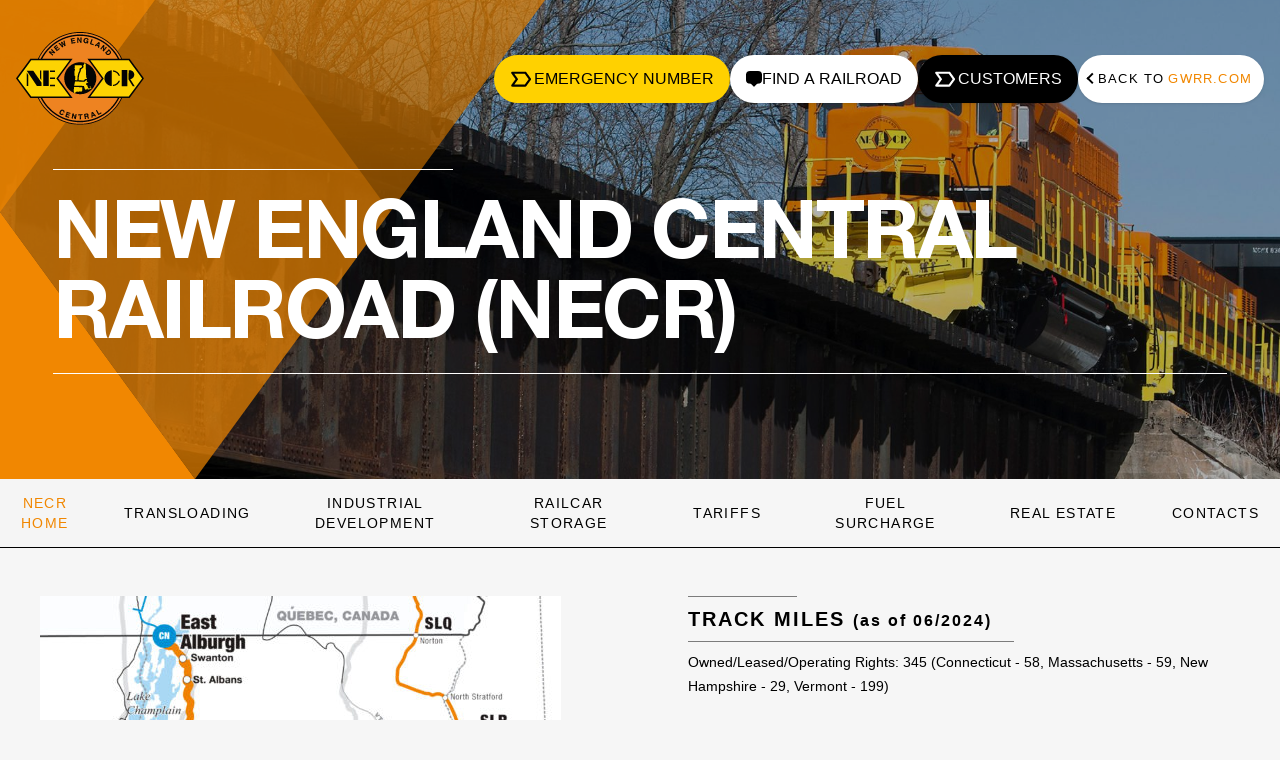

--- FILE ---
content_type: text/html; charset=UTF-8
request_url: https://www.gwrr.com/necr/
body_size: 13904
content:
<!doctype html>
<html lang="en-US" class="scroll-smooth">
<head>
			<!-- Google Tag Manager -->
		<script>(function(w,d,s,l,i){w[l]=w[l]||[];w[l].push({'gtm.start':
		new Date().getTime(),event:'gtm.js'});var f=d.getElementsByTagName(s)[0],
		j=d.createElement(s),dl=l!='dataLayer'?'&l='+l:'';j.async=true;j.src=
		'https://www.googletagmanager.com/gtm.js?id='+i+dl;f.parentNode.insertBefore(j,f);
		})(window,document,'script','dataLayer','GTM-WXGMLF4');</script>
		<!-- End Google Tag Manager -->
		<meta charset="UTF-8">
	<meta name="viewport" content="width=device-width, initial-scale=1">
	<script src="https://unpkg.com/alpinejs@3.10.5/dist/cdn.min.js" integrity="sha384-wICldTX7sscvjqLJybc/rlXSacpC5MFOqoVDpexYWhfwjOtC+GH8CtGt+AmIFoxO" crossorigin="anonymous" defer></script>
	<script>window.Alpine || document.write('<script defer src="/wp-content/themes/gwrrusa_f21/assets/dist/js/alpinejs.js">\x3C/script>')</script>
	<link rel="dns-prefetch preconnect" href="//maps.googleapis.com" />
	<script src="https://cdnjs.cloudflare.com/ajax/libs/babel-polyfill/6.23.0/polyfill.min.js" integrity="sha384-FbHUaR69a828hqWjPw4PFllFj1bvveKOTWORGkyosCw720HXy/56+2hSuQDaogMb" crossorigin="anonymous"></script>
	<script src="https://unpkg.com/@googlemaps/markerclustererplus/dist/index.min.js" integrity="sha384-QhOaBRyAi2AaOmp+g91pOMssj8o/AqBZPDtRyeqokTzBc0E+gg0Lfs8tIq/Gc8Sz" crossorigin="anonymous"></script>
		<title>New England Central Railroad &#8211; A Genesee &#038; Wyoming Company</title>
<meta name='robots' content='max-image-preview:large' />
<link rel="alternate" type="application/rss+xml" title="New England Central Railroad &raquo; Feed" href="https://www.gwrr.com/necr/feed/" />
<link rel="alternate" type="application/rss+xml" title="New England Central Railroad &raquo; Comments Feed" href="https://www.gwrr.com/necr/comments/feed/" />
<link rel="alternate" type="application/rss+xml" title="New England Central Railroad &raquo; Home Comments Feed" href="https://www.gwrr.com/necr/home/feed/" />
<link rel="alternate" title="oEmbed (JSON)" type="application/json+oembed" href="https://www.gwrr.com/necr/wp-json/oembed/1.0/embed?url=https%3A%2F%2Fwww.gwrr.com%2Fnecr%2F" />
<link rel="alternate" title="oEmbed (XML)" type="text/xml+oembed" href="https://www.gwrr.com/necr/wp-json/oembed/1.0/embed?url=https%3A%2F%2Fwww.gwrr.com%2Fnecr%2F&#038;format=xml" />
<style id='wp-img-auto-sizes-contain-inline-css'>
img:is([sizes=auto i],[sizes^="auto," i]){contain-intrinsic-size:3000px 1500px}
/*# sourceURL=wp-img-auto-sizes-contain-inline-css */
</style>
<style id='wp-block-library-inline-css'>
:root{--wp-block-synced-color:#7a00df;--wp-block-synced-color--rgb:122,0,223;--wp-bound-block-color:var(--wp-block-synced-color);--wp-editor-canvas-background:#ddd;--wp-admin-theme-color:#007cba;--wp-admin-theme-color--rgb:0,124,186;--wp-admin-theme-color-darker-10:#006ba1;--wp-admin-theme-color-darker-10--rgb:0,107,160.5;--wp-admin-theme-color-darker-20:#005a87;--wp-admin-theme-color-darker-20--rgb:0,90,135;--wp-admin-border-width-focus:2px}@media (min-resolution:192dpi){:root{--wp-admin-border-width-focus:1.5px}}.wp-element-button{cursor:pointer}:root .has-very-light-gray-background-color{background-color:#eee}:root .has-very-dark-gray-background-color{background-color:#313131}:root .has-very-light-gray-color{color:#eee}:root .has-very-dark-gray-color{color:#313131}:root .has-vivid-green-cyan-to-vivid-cyan-blue-gradient-background{background:linear-gradient(135deg,#00d084,#0693e3)}:root .has-purple-crush-gradient-background{background:linear-gradient(135deg,#34e2e4,#4721fb 50%,#ab1dfe)}:root .has-hazy-dawn-gradient-background{background:linear-gradient(135deg,#faaca8,#dad0ec)}:root .has-subdued-olive-gradient-background{background:linear-gradient(135deg,#fafae1,#67a671)}:root .has-atomic-cream-gradient-background{background:linear-gradient(135deg,#fdd79a,#004a59)}:root .has-nightshade-gradient-background{background:linear-gradient(135deg,#330968,#31cdcf)}:root .has-midnight-gradient-background{background:linear-gradient(135deg,#020381,#2874fc)}:root{--wp--preset--font-size--normal:16px;--wp--preset--font-size--huge:42px}.has-regular-font-size{font-size:1em}.has-larger-font-size{font-size:2.625em}.has-normal-font-size{font-size:var(--wp--preset--font-size--normal)}.has-huge-font-size{font-size:var(--wp--preset--font-size--huge)}.has-text-align-center{text-align:center}.has-text-align-left{text-align:left}.has-text-align-right{text-align:right}.has-fit-text{white-space:nowrap!important}#end-resizable-editor-section{display:none}.aligncenter{clear:both}.items-justified-left{justify-content:flex-start}.items-justified-center{justify-content:center}.items-justified-right{justify-content:flex-end}.items-justified-space-between{justify-content:space-between}.screen-reader-text{border:0;clip-path:inset(50%);height:1px;margin:-1px;overflow:hidden;padding:0;position:absolute;width:1px;word-wrap:normal!important}.screen-reader-text:focus{background-color:#ddd;clip-path:none;color:#444;display:block;font-size:1em;height:auto;left:5px;line-height:normal;padding:15px 23px 14px;text-decoration:none;top:5px;width:auto;z-index:100000}html :where(.has-border-color){border-style:solid}html :where([style*=border-top-color]){border-top-style:solid}html :where([style*=border-right-color]){border-right-style:solid}html :where([style*=border-bottom-color]){border-bottom-style:solid}html :where([style*=border-left-color]){border-left-style:solid}html :where([style*=border-width]){border-style:solid}html :where([style*=border-top-width]){border-top-style:solid}html :where([style*=border-right-width]){border-right-style:solid}html :where([style*=border-bottom-width]){border-bottom-style:solid}html :where([style*=border-left-width]){border-left-style:solid}html :where(img[class*=wp-image-]){height:auto;max-width:100%}:where(figure){margin:0 0 1em}html :where(.is-position-sticky){--wp-admin--admin-bar--position-offset:var(--wp-admin--admin-bar--height,0px)}@media screen and (max-width:600px){html :where(.is-position-sticky){--wp-admin--admin-bar--position-offset:0px}}

/*# sourceURL=wp-block-library-inline-css */
</style><style id='global-styles-inline-css'>
:root{--wp--preset--aspect-ratio--square: 1;--wp--preset--aspect-ratio--4-3: 4/3;--wp--preset--aspect-ratio--3-4: 3/4;--wp--preset--aspect-ratio--3-2: 3/2;--wp--preset--aspect-ratio--2-3: 2/3;--wp--preset--aspect-ratio--16-9: 16/9;--wp--preset--aspect-ratio--9-16: 9/16;--wp--preset--color--black: #000000;--wp--preset--color--cyan-bluish-gray: #abb8c3;--wp--preset--color--white: #FFFFFF;--wp--preset--color--pale-pink: #f78da7;--wp--preset--color--vivid-red: #cf2e2e;--wp--preset--color--luminous-vivid-orange: #ff6900;--wp--preset--color--luminous-vivid-amber: #fcb900;--wp--preset--color--light-green-cyan: #7bdcb5;--wp--preset--color--vivid-green-cyan: #00d084;--wp--preset--color--pale-cyan-blue: #8ed1fc;--wp--preset--color--vivid-cyan-blue: #0693e3;--wp--preset--color--vivid-purple: #9b51e0;--wp--preset--color--orange: #f18701;--wp--preset--gradient--vivid-cyan-blue-to-vivid-purple: linear-gradient(135deg,rgb(6,147,227) 0%,rgb(155,81,224) 100%);--wp--preset--gradient--light-green-cyan-to-vivid-green-cyan: linear-gradient(135deg,rgb(122,220,180) 0%,rgb(0,208,130) 100%);--wp--preset--gradient--luminous-vivid-amber-to-luminous-vivid-orange: linear-gradient(135deg,rgb(252,185,0) 0%,rgb(255,105,0) 100%);--wp--preset--gradient--luminous-vivid-orange-to-vivid-red: linear-gradient(135deg,rgb(255,105,0) 0%,rgb(207,46,46) 100%);--wp--preset--gradient--very-light-gray-to-cyan-bluish-gray: linear-gradient(135deg,rgb(238,238,238) 0%,rgb(169,184,195) 100%);--wp--preset--gradient--cool-to-warm-spectrum: linear-gradient(135deg,rgb(74,234,220) 0%,rgb(151,120,209) 20%,rgb(207,42,186) 40%,rgb(238,44,130) 60%,rgb(251,105,98) 80%,rgb(254,248,76) 100%);--wp--preset--gradient--blush-light-purple: linear-gradient(135deg,rgb(255,206,236) 0%,rgb(152,150,240) 100%);--wp--preset--gradient--blush-bordeaux: linear-gradient(135deg,rgb(254,205,165) 0%,rgb(254,45,45) 50%,rgb(107,0,62) 100%);--wp--preset--gradient--luminous-dusk: linear-gradient(135deg,rgb(255,203,112) 0%,rgb(199,81,192) 50%,rgb(65,88,208) 100%);--wp--preset--gradient--pale-ocean: linear-gradient(135deg,rgb(255,245,203) 0%,rgb(182,227,212) 50%,rgb(51,167,181) 100%);--wp--preset--gradient--electric-grass: linear-gradient(135deg,rgb(202,248,128) 0%,rgb(113,206,126) 100%);--wp--preset--gradient--midnight: linear-gradient(135deg,rgb(2,3,129) 0%,rgb(40,116,252) 100%);--wp--preset--font-size--small: 18px;--wp--preset--font-size--medium: 20px;--wp--preset--font-size--large: 24px;--wp--preset--font-size--x-large: 42px;--wp--preset--font-size--extra-small: 16px;--wp--preset--font-size--normal: 20px;--wp--preset--font-size--extra-large: 40px;--wp--preset--font-size--huge: 96px;--wp--preset--font-size--gigantic: 144px;--wp--preset--spacing--20: 0.44rem;--wp--preset--spacing--30: 0.67rem;--wp--preset--spacing--40: 1rem;--wp--preset--spacing--50: 1.5rem;--wp--preset--spacing--60: 2.25rem;--wp--preset--spacing--70: 3.38rem;--wp--preset--spacing--80: 5.06rem;--wp--preset--shadow--natural: 6px 6px 9px rgba(0, 0, 0, 0.2);--wp--preset--shadow--deep: 12px 12px 50px rgba(0, 0, 0, 0.4);--wp--preset--shadow--sharp: 6px 6px 0px rgba(0, 0, 0, 0.2);--wp--preset--shadow--outlined: 6px 6px 0px -3px rgb(255, 255, 255), 6px 6px rgb(0, 0, 0);--wp--preset--shadow--crisp: 6px 6px 0px rgb(0, 0, 0);}:where(.is-layout-flex){gap: 0.5em;}:where(.is-layout-grid){gap: 0.5em;}body .is-layout-flex{display: flex;}.is-layout-flex{flex-wrap: wrap;align-items: center;}.is-layout-flex > :is(*, div){margin: 0;}body .is-layout-grid{display: grid;}.is-layout-grid > :is(*, div){margin: 0;}:where(.wp-block-columns.is-layout-flex){gap: 2em;}:where(.wp-block-columns.is-layout-grid){gap: 2em;}:where(.wp-block-post-template.is-layout-flex){gap: 1.25em;}:where(.wp-block-post-template.is-layout-grid){gap: 1.25em;}.has-black-color{color: var(--wp--preset--color--black) !important;}.has-cyan-bluish-gray-color{color: var(--wp--preset--color--cyan-bluish-gray) !important;}.has-white-color{color: var(--wp--preset--color--white) !important;}.has-pale-pink-color{color: var(--wp--preset--color--pale-pink) !important;}.has-vivid-red-color{color: var(--wp--preset--color--vivid-red) !important;}.has-luminous-vivid-orange-color{color: var(--wp--preset--color--luminous-vivid-orange) !important;}.has-luminous-vivid-amber-color{color: var(--wp--preset--color--luminous-vivid-amber) !important;}.has-light-green-cyan-color{color: var(--wp--preset--color--light-green-cyan) !important;}.has-vivid-green-cyan-color{color: var(--wp--preset--color--vivid-green-cyan) !important;}.has-pale-cyan-blue-color{color: var(--wp--preset--color--pale-cyan-blue) !important;}.has-vivid-cyan-blue-color{color: var(--wp--preset--color--vivid-cyan-blue) !important;}.has-vivid-purple-color{color: var(--wp--preset--color--vivid-purple) !important;}.has-black-background-color{background-color: var(--wp--preset--color--black) !important;}.has-cyan-bluish-gray-background-color{background-color: var(--wp--preset--color--cyan-bluish-gray) !important;}.has-white-background-color{background-color: var(--wp--preset--color--white) !important;}.has-pale-pink-background-color{background-color: var(--wp--preset--color--pale-pink) !important;}.has-vivid-red-background-color{background-color: var(--wp--preset--color--vivid-red) !important;}.has-luminous-vivid-orange-background-color{background-color: var(--wp--preset--color--luminous-vivid-orange) !important;}.has-luminous-vivid-amber-background-color{background-color: var(--wp--preset--color--luminous-vivid-amber) !important;}.has-light-green-cyan-background-color{background-color: var(--wp--preset--color--light-green-cyan) !important;}.has-vivid-green-cyan-background-color{background-color: var(--wp--preset--color--vivid-green-cyan) !important;}.has-pale-cyan-blue-background-color{background-color: var(--wp--preset--color--pale-cyan-blue) !important;}.has-vivid-cyan-blue-background-color{background-color: var(--wp--preset--color--vivid-cyan-blue) !important;}.has-vivid-purple-background-color{background-color: var(--wp--preset--color--vivid-purple) !important;}.has-black-border-color{border-color: var(--wp--preset--color--black) !important;}.has-cyan-bluish-gray-border-color{border-color: var(--wp--preset--color--cyan-bluish-gray) !important;}.has-white-border-color{border-color: var(--wp--preset--color--white) !important;}.has-pale-pink-border-color{border-color: var(--wp--preset--color--pale-pink) !important;}.has-vivid-red-border-color{border-color: var(--wp--preset--color--vivid-red) !important;}.has-luminous-vivid-orange-border-color{border-color: var(--wp--preset--color--luminous-vivid-orange) !important;}.has-luminous-vivid-amber-border-color{border-color: var(--wp--preset--color--luminous-vivid-amber) !important;}.has-light-green-cyan-border-color{border-color: var(--wp--preset--color--light-green-cyan) !important;}.has-vivid-green-cyan-border-color{border-color: var(--wp--preset--color--vivid-green-cyan) !important;}.has-pale-cyan-blue-border-color{border-color: var(--wp--preset--color--pale-cyan-blue) !important;}.has-vivid-cyan-blue-border-color{border-color: var(--wp--preset--color--vivid-cyan-blue) !important;}.has-vivid-purple-border-color{border-color: var(--wp--preset--color--vivid-purple) !important;}.has-vivid-cyan-blue-to-vivid-purple-gradient-background{background: var(--wp--preset--gradient--vivid-cyan-blue-to-vivid-purple) !important;}.has-light-green-cyan-to-vivid-green-cyan-gradient-background{background: var(--wp--preset--gradient--light-green-cyan-to-vivid-green-cyan) !important;}.has-luminous-vivid-amber-to-luminous-vivid-orange-gradient-background{background: var(--wp--preset--gradient--luminous-vivid-amber-to-luminous-vivid-orange) !important;}.has-luminous-vivid-orange-to-vivid-red-gradient-background{background: var(--wp--preset--gradient--luminous-vivid-orange-to-vivid-red) !important;}.has-very-light-gray-to-cyan-bluish-gray-gradient-background{background: var(--wp--preset--gradient--very-light-gray-to-cyan-bluish-gray) !important;}.has-cool-to-warm-spectrum-gradient-background{background: var(--wp--preset--gradient--cool-to-warm-spectrum) !important;}.has-blush-light-purple-gradient-background{background: var(--wp--preset--gradient--blush-light-purple) !important;}.has-blush-bordeaux-gradient-background{background: var(--wp--preset--gradient--blush-bordeaux) !important;}.has-luminous-dusk-gradient-background{background: var(--wp--preset--gradient--luminous-dusk) !important;}.has-pale-ocean-gradient-background{background: var(--wp--preset--gradient--pale-ocean) !important;}.has-electric-grass-gradient-background{background: var(--wp--preset--gradient--electric-grass) !important;}.has-midnight-gradient-background{background: var(--wp--preset--gradient--midnight) !important;}.has-small-font-size{font-size: var(--wp--preset--font-size--small) !important;}.has-medium-font-size{font-size: var(--wp--preset--font-size--medium) !important;}.has-large-font-size{font-size: var(--wp--preset--font-size--large) !important;}.has-x-large-font-size{font-size: var(--wp--preset--font-size--x-large) !important;}
/*# sourceURL=global-styles-inline-css */
</style>

<style id='classic-theme-styles-inline-css'>
/*! This file is auto-generated */
.wp-block-button__link{color:#fff;background-color:#32373c;border-radius:9999px;box-shadow:none;text-decoration:none;padding:calc(.667em + 2px) calc(1.333em + 2px);font-size:1.125em}.wp-block-file__button{background:#32373c;color:#fff;text-decoration:none}
/*# sourceURL=/wp-includes/css/classic-themes.min.css */
</style>
<link rel='stylesheet' id='da-frontend-css' href='https://www.gwrr.com/necr/wp-content/plugins/download-attachments/css/frontend.css?ver=1.3.2' media='all' />
<link rel='stylesheet' id='fp-starter-2021-style-css' href='https://www.gwrr.com/necr/wp-content/themes/gwrrusa_f21/assets/dist/css/app.css?ver=1769429706' media='all' />
<script src="https://www.gwrr.com/necr/wp-includes/js/jquery/jquery.min.js?ver=3.7.1" id="jquery-core-js"></script>
<script src="https://www.gwrr.com/necr/wp-includes/js/jquery/jquery-migrate.min.js?ver=3.4.1" id="jquery-migrate-js"></script>
<link rel="https://api.w.org/" href="https://www.gwrr.com/necr/wp-json/" /><link rel="alternate" title="JSON" type="application/json" href="https://www.gwrr.com/necr/wp-json/wp/v2/pages/2" /><link rel="EditURI" type="application/rsd+xml" title="RSD" href="https://www.gwrr.com/necr/xmlrpc.php?rsd" />
<meta name="generator" content="WordPress 6.9" />
<link rel="canonical" href="https://www.gwrr.com/necr/" />
<link rel='shortlink' href='https://www.gwrr.com/necr/' />
<script type="text/javascript">
(function(url){
	if(/(?:Chrome\/26\.0\.1410\.63 Safari\/537\.31|WordfenceTestMonBot)/.test(navigator.userAgent)){ return; }
	var addEvent = function(evt, handler) {
		if (window.addEventListener) {
			document.addEventListener(evt, handler, false);
		} else if (window.attachEvent) {
			document.attachEvent('on' + evt, handler);
		}
	};
	var removeEvent = function(evt, handler) {
		if (window.removeEventListener) {
			document.removeEventListener(evt, handler, false);
		} else if (window.detachEvent) {
			document.detachEvent('on' + evt, handler);
		}
	};
	var evts = 'contextmenu dblclick drag dragend dragenter dragleave dragover dragstart drop keydown keypress keyup mousedown mousemove mouseout mouseover mouseup mousewheel scroll'.split(' ');
	var logHuman = function() {
		if (window.wfLogHumanRan) { return; }
		window.wfLogHumanRan = true;
		var wfscr = document.createElement('script');
		wfscr.type = 'text/javascript';
		wfscr.async = true;
		wfscr.src = url + '&r=' + Math.random();
		(document.getElementsByTagName('head')[0]||document.getElementsByTagName('body')[0]).appendChild(wfscr);
		for (var i = 0; i < evts.length; i++) {
			removeEvent(evts[i], logHuman);
		}
	};
	for (var i = 0; i < evts.length; i++) {
		addEvent(evts[i], logHuman);
	}
})('//www.gwrr.com/necr/?wordfence_lh=1&hid=71B72F2EE696CB54F46E264704ED4CFA');
</script><link rel="pingback" href="https://www.gwrr.com/necr/xmlrpc.php"><meta name="description" content=" New NECR Shipper Welcomes 286k Upgrades " />
<style>.recentcomments a{display:inline !important;padding:0 !important;margin:0 !important;}</style>	<script>
		/**
		 * Create global fellowship namespace in Javascript
		 * @type {*|{}}
		 */
		window.fellowship = window.fellowship || {};
		fellowship = fellowship || {};
	</script>

			<!-- Hotjar Tracking Code for https://www.gwrr.com/ -->
		<script>
		    (function(h,o,t,j,a,r){
		        h.hj=h.hj||function(){(h.hj.q=h.hj.q||[]).push(arguments)};
		        h._hjSettings={hjid:5032817,hjsv:6};
		        a=o.getElementsByTagName('head')[0];
		        r=o.createElement('script');r.async=1;
		        r.src=t+h._hjSettings.hjid+j+h._hjSettings.hjsv;
		        a.appendChild(r);
		    })(window,document,'https://static.hotjar.com/c/hotjar-','.js?sv=');
		</script>
	</head>

<body data-rr="necr" class="home wp-singular page-template-default page page-id-2 wp-embed-responsive wp-theme-gwrrusa_f21 wp-child-theme-railroad subsite">
<a class="skip-link screen-reader-text" href="#content">Skip to the content</a><div id="page" class="site microsite">

	
	<!--[if lt IE]>
	  <p class="browsehappy">
		You are using an <strong>outdated</strong> browser. Please
		<a href="#">upgrade your browser</a> to improve your experience.
	  </p>
	<![endif]-->

<nav id="nav-btns" class="xl:tw-container tw-left-0 tw-top-4 tw-mb-[-180px] tw-right-0 tw-sticky tw-z-50 tw-w-full tw-flex tw-items-center tw-justify-between tw-mx-auto tw-px-4 tw-pointer-events-none tw-py-4" x-data="{ menuOpen: false, servicesOpen: false, aboutOpen: false, langOpen: false, searchOpen: false, customersOpen: false}">
		<a href="https://www.gwrr.com/necr" title="New England Central Railroad website home page" class="logo tw-max-w-24 md:tw-max-w-28 lg:tw-max-w-32 tw-pointer-events-auto"><img loading="lazy" src="https://www.gwrr.com/necr/wp-content/uploads/sites/65/2021/02/necr_railroad_logo.svg" width="174" height="150" alt="New England Central Railroad logo"></a>
		<ul class="tw-flex tw-flex-row tw-gap-3 tw-list-none tw-m-0 tw-flex-wrap tw-justify-end">
		<li class="tw-hidden sm:tw-block">
						<a href="/necr/contacts/" class="tw-duration-500 tw-flex tw-shadow tw-rounded-full tw-bg-yellow-500 hover:tw-bg-white tw-items-center tw-justify-center tw-px-4 tw-py-2 tw-text-black tw-uppercase tw-no-underline tw-gap-1 tw-pointer-events-auto">
				<svg class="tw-w-6 tw-h-4" xmlns="http://www.w3.org/2000/svg" fill-rule="evenodd" stroke-miterlimit="1.414" clip-rule="evenodd" viewBox="0 -100 1100 900">
					<path fill="none" stroke="currentColor" stroke-linejoin="round" stroke-width="120" d="M0 0h739.101L1000 360 739.101 720H0l260.899-360z"/>
				</svg>
				<span>Emergency Number</span>
			</a>
		</li>
		<li class="tw-hidden lg:tw-block">
			<button aria-label="Open railroad finder" data-open-railroad-finder class="tw-duration-500 tw-flex tw-shadow tw-rounded-full tw-bg-white tw-items-center tw-justify-center tw-px-4 tw-py-2 tw-text-black tw-uppercase tw-no-underline tw-gap-1 tw-font-medium hover:tw-bg-black hover:tw-text-white tw-pointer-events-auto">
				<svg class="tw-w-4 tw-h-4" viewBox="0 0 24 23.887">
					<path fill="currentColor" d="M18.182 0H5.818A5.835 5.835 0 0 0 0 5.818v7.273a5.835 5.835 0 0 0 5.818 5.818h1.2L12 23.886l4.977-4.977h1.205A5.835 5.835 0 0 0 24 13.091V5.818A5.835 5.835 0 0 0 18.182 0Z"/>
				</svg>
				<span>Find a Railroad</span>
			</button>
		</li>
					<li>
				<a href="/customers/" class="tw-duration-500 tw-flex tw-shadow tw-rounded-full tw-bg-black hover:tw-bg-white hover:tw-text-black tw-items-center tw-justify-center tw-px-4 tw-py-2 tw-text-white tw-uppercase tw-no-underline tw-gap-1 tw-pointer-events-auto">
					<svg class="tw-w-6 tw-h-4" xmlns="http://www.w3.org/2000/svg" fill-rule="evenodd" stroke-miterlimit="1.414" clip-rule="evenodd" viewBox="0 -100 1100 900">
						<path fill="none" stroke="currentColor" stroke-linejoin="round" stroke-width="120" d="M0 0h739.101L1000 360 739.101 720H0l260.899-360z"/>
					</svg>
					<span>Customers</span>
				</a>
			</li>
											<li><a href="/" class="back-to-site tw-duration-500 tw-flex tw-shadow tw-rounded-full tw-gap-px tw-bg-white tw-items-center tw-justify-center tw-px-3 tw-py-2 tw-text-black tw-uppercase tw-no-underline tw-font-medium hover:tw-bg-white hover:tw-text-black tw-pointer-events-auto">
				Back to <span class="tw-text-orange-500 ml-1">gwrr.com</span>
			</a></li>
					</ul>
	<!--About-->
	<section
		x-show="aboutOpen === true"
		class="tw-fixed tw-bg-black tw-flex tw-flex-col tw-items-center tw-justify-start tw-h-screen tw-w-screen tw-overflow-hidden tw-text-white tw-top-0 tw-left-0 tw-right-0 tw-bottom-0 tw-z-10 tw-pointer-events-auto tw-p-10 tw-overflow-y-scroll"
		x-cloak
	>
		<header class="tw-flex tw-items-center tw-justify-between tw-w-full tw-max-w-7xl">
				<a href="https://www.gwrr.com/necr" title="New England Central Railroad website home page" class="logo tw-max-w-24 md:tw-max-w-28 lg:tw-max-w-32 tw-pointer-events-auto"><img loading="lazy" src="https://www.gwrr.com/necr/wp-content/uploads/sites/65/2021/02/necr_railroad_logo.svg" width="174" height="150" alt="New England Central Railroad logo"></a>
				<button
				class="tw-bg-white tw-text-black tw-rounded-full tw-px-4 tw-py-4 tw-font-bold"
				@click="bsd(false); aboutOpen = false"
				title="Close"
			>
				<span class="tw-h-4 tw-w-24 tw-pointer-events-none tw-flex tw-justify-between tw-items-center">
					<span class="inline-block ml-3 tw-align-middle" style="font-size:0.7rem; letter-spacing:2px;">CLOSE</span>
					<img class="inline-block tw-align-middle mr-3" width="18" height="18" src="/wp-content/themes/gwrrusa_f21/assets/dist/img/close-sq.svg" alt="CLOSE icon">
				</span>
			</button>
		</header>
		<h2 class="tw-w-full tw-max-w-7xl tw-mt-10 tw-text-6xl">About</h2>
			</section>
	<!--Services -->
		<section
		x-show="servicesOpen === true"
		class="tw-fixed tw-bg-black tw-flex tw-flex-col tw-items-center tw-justify-start tw-h-screen tw-w-screen tw-overflow-hidden tw-text-white tw-top-0 tw-left-0 tw-right-0 tw-bottom-0 tw-z-10 tw-pointer-events-auto tw-p-10 tw-overflow-y-scroll"
		x-cloak
	>
		<header class="tw-flex tw-items-center tw-justify-between tw-w-full tw-max-w-7xl">
				<a href="https://www.gwrr.com/necr" title="New England Central Railroad website home page" class="logo tw-max-w-24 md:tw-max-w-28 lg:tw-max-w-32 tw-pointer-events-auto"><img loading="lazy" src="https://www.gwrr.com/necr/wp-content/uploads/sites/65/2021/02/necr_railroad_logo.svg" width="174" height="150" alt="New England Central Railroad logo"></a>
				<button
				class="tw-bg-white tw-text-black tw-rounded-full tw-px-4 tw-py-4 tw-font-bold"
				@click="bsd(false); servicesOpen = false"
				title="Close"
			>
				<span class="tw-h-4 tw-w-24 tw-pointer-events-none tw-flex tw-justify-between tw-items-center">
					<span class="inline-block ml-3 tw-align-middle" style="font-size:0.7rem; letter-spacing:2px;">CLOSE</span>
					<img class="inline-block tw-align-middle mr-3" width="18" height="18" src="/wp-content/themes/gwrrusa_f21/assets/dist/img/close-sq.svg" alt="CLOSE icon">
				</span>
			</button>
		</header>
		<h2 class="tw-w-full tw-max-w-7xl tw-mt-10 tw-text-6xl">Services</h2>
			</section>
	<!--Customers -->
	<section
		x-show="customersOpen === true"
		class="tw-fixed tw-bg-black tw-flex tw-flex-col tw-items-center tw-justify-start tw-h-screen tw-w-screen tw-overflow-hidden tw-text-white tw-top-0 tw-left-0 tw-right-0 tw-bottom-0 tw-z-10 tw-pointer-events-auto tw-p-10 tw-overflow-y-scroll"
		x-cloak
	>
		<header class="tw-flex tw-items-center tw-justify-between tw-w-full tw-max-w-7xl">
				<a href="https://www.gwrr.com/necr" title="New England Central Railroad website home page" class="logo tw-max-w-24 md:tw-max-w-28 lg:tw-max-w-32 tw-pointer-events-auto"><img loading="lazy" src="https://www.gwrr.com/necr/wp-content/uploads/sites/65/2021/02/necr_railroad_logo.svg" width="174" height="150" alt="New England Central Railroad logo"></a>
				<button
				class="tw-bg-white tw-text-black tw-rounded-full tw-px-4 tw-py-4 tw-font-bold"
				@click="bsd(false); customersOpen = false"
				title="Close"
			>
				<span class="tw-h-4 tw-w-24 tw-pointer-events-none tw-flex tw-justify-between tw-items-center">
					<span class="inline-block ml-3 tw-align-middle" style="font-size:0.7rem; letter-spacing:2px;">CLOSE</span>
					<img class="inline-block tw-align-middle mr-3" width="18" height="18" src="/wp-content/themes/gwrrusa_f21/assets/dist/img/close-sq.svg" alt="CLOSE icon">
				</span>
			</button>
		</header>
		<h2 class="tw-w-full tw-max-w-7xl tw-mt-10 tw-text-6xl">RailConnect and eBol User Resources</h2>
			</section>
	<!-- Search -->
	<section
		class="tw-fixed tw-bg-black/90 tw-flex tw-flex-col tw-items-center tw-justify-start tw-h-screen tw-w-screen tw-overflow-hidden tw-text-white tw-top-0 tw-left-0 tw-right-0 tw-bottom-0 tw-z-10 tw-pointer-events-auto tw-overflow-y-scroll"
		x-show="searchOpen === true"
		x-cloak
	>
		<header class="tw-w-full tw-bg-black tw-p-10">
			<div class="tw-flex tw-items-center tw-gap-10 tw-justify-between tw-max-w-7xl mx-auto" role="presentation">
					<a href="https://www.gwrr.com/necr" title="New England Central Railroad website home page" class="logo tw-max-w-24 md:tw-max-w-28 lg:tw-max-w-32 tw-pointer-events-auto"><img loading="lazy" src="https://www.gwrr.com/necr/wp-content/uploads/sites/65/2021/02/necr_railroad_logo.svg" width="174" height="150" alt="New England Central Railroad logo"></a>
					<form role="search" method="get" class="tw-flex tw-flex-grow" action="https://www.gwrr.com/necr/">
										<label for="search-form-1" class="tw-flex tw-relative !tw-rounded-full tw-w-full !tw-px-4 !tw-pr-32 tw-items-center !tw-pt-1 tw-bg-neutral-600">
						<span class="label-placeholder tw-uppercase">Search:</span>
						<input type="search" id="search-form-1" class="focus:!tw-shadow-none tw-flex-grow tw-appearance-none !tw-bg-neutral-600 !tw-text-white tw-ring-0" value="" name="s" placeholder="Enter Keywords..." />
					</label>
					<button type="submit" class="tw-bg-orange-500 tw-rounded-full tw-px-4 tw-leading-none tw-text-lg -tw-ml-28 tw-z-10 hover:tw-bg-white hover:tw-text-black tw-duration-700">
						<span class="tw-mx-2 tw-flex tw-items-center">
							<span>
								Search							</span>
							<svg class="tw-w-4 tw-h-4 tw-ml-2 tw-pointer-events-none tw-mr-2" viewBox="0 0 1000 1000" xmlns="http://www.w3.org/2000/svg" xml:space="preserve">
								<path fill="currentColor" d="M672.111 782.345a427.027 427.027 0 0 1-73.719 39.872 424.765 424.765 0 0 1-82.977 25.214c-26.618 5.192-53.725 7.823-80.843 7.909-27.15.086-54.306-2.375-80.988-7.407a424.753 424.753 0 0 1-83.192-24.715 426.927 426.927 0 0 1-69.808-36.689 430.207 430.207 0 0 1-62.402-49.338 430.73 430.73 0 0 1-50.71-57.842 428.11 428.11 0 0 1-39.189-65.167 425.026 425.026 0 0 1-24.299-61.907 425.182 425.182 0 0 1-14.125-63.497c-6.622-46.202-5.683-93.506 2.822-139.4a425.404 425.404 0 0 1 39.064-115.183 428.372 428.372 0 0 1 38.014-61.309 430.717 430.717 0 0 1 48.423-54.736 430.324 430.324 0 0 1 55.962-45.07 427.356 427.356 0 0 1 61.928-34.74A425.092 425.092 0 0 1 361.479 5.996 428.017 428.017 0 0 1 405.741.867a446.2 446.2 0 0 1 23.304-.849c1.842-.014 3.685-.02 5.527-.017 7.786.037 15.568.258 23.341.702a428.446 428.446 0 0 1 44.344 4.854 425.186 425.186 0 0 1 105.682 31.711 427.399 427.399 0 0 1 61.086 33.663 430.294 430.294 0 0 1 56.374 44.575 430.863 430.863 0 0 1 48.907 54.296 428.498 428.498 0 0 1 38.551 60.939 425.448 425.448 0 0 1 40.093 114.704c9.021 46.243 10.333 93.992 3.944 140.669a425.217 425.217 0 0 1-13.741 63.641 424.972 424.972 0 0 1-23.93 62.09 428.002 428.002 0 0 1-40.462 67.702l194.04 194.041c.612.634 1.236 1.257 1.836 1.902a74.166 74.166 0 0 1 5.083 6.082 74.23 74.23 0 0 1 11.771 23.515 74.178 74.178 0 0 1 2.999 20.862 74.273 74.273 0 0 1-6.691 30.762 74.272 74.272 0 0 1-18.866 25.202 74.208 74.208 0 0 1-20.155 12.451 74.215 74.215 0 0 1-25.695 5.589 74.24 74.24 0 0 1-28.522-4.622 74.158 74.158 0 0 1-24.581-15.184c-.645-.6-1.268-1.224-1.902-1.836L672.111 782.345ZM432.273 148.102c-5.422.026-10.841.187-16.252.514a280.26 280.26 0 0 0-30.711 3.556 276.678 276.678 0 0 0-66.231 20.215c-26.945 12.093-51.915 28.499-73.768 48.362-23.281 21.162-42.995 46.218-58.02 73.863-12.485 22.969-21.705 47.694-27.271 73.239-4.214 19.34-6.335 39.12-6.399 58.911a282.743 282.743 0 0 0 2.719 40.137 277.12 277.12 0 0 0 24.052 80.267c14.466 30.477 34.501 58.249 58.775 81.671a282.072 282.072 0 0 0 42.123 33.512 278.81 278.81 0 0 0 44.012 23.306 276.447 276.447 0 0 0 53.165 16.246c17.708 3.512 35.754 5.281 53.806 5.338 17.794.056 35.591-1.545 53.079-4.843a276.602 276.602 0 0 0 54.164-16.091c31.995-13.197 61.434-32.421 86.479-56.3 24.408-23.274 44.61-50.921 59.258-81.305a277.068 277.068 0 0 0 15.464-39.573 276.84 276.84 0 0 0 9.074-40.492 282.77 282.77 0 0 0 2.968-40.965c0-19.515-1.999-39.027-6.035-58.122a277.165 277.165 0 0 0-26.833-73.448c-14.328-26.746-33.032-51.114-55.115-71.919-22.515-21.212-48.516-38.693-76.702-51.445a276.834 276.834 0 0 0-66.15-20.416 279.889 279.889 0 0 0-29.771-3.59 293.487 293.487 0 0 0-17.14-.624c-.914-.004-1.827-.005-2.74-.004Z"/>
							</svg>
						</span>
					</button>
				</form>

				<button
					class="tw-bg-white tw-text-black tw-rounded-full tw-px-4 tw-py-4 tw-font-bold"
					@click="bsd(false); searchOpen = false"
					title="Close"
				>
					<span class="tw-h-4 tw-w-24 tw-pointer-events-none tw-flex tw-justify-between tw-items-center">
						<span class="inline-block ml-3 tw-align-middle" style="font-size:0.7rem; letter-spacing:2px;">CLOSE</span>
						<img class="inline-block tw-align-middle mr-3" width="18" height="18" src="/wp-content/themes/gwrrusa_f21/assets/dist/img/close-sq.svg" alt="CLOSE icon">
					</span>
				</button>
			</div>
		</header>
	</section>
	<!-- Main mega menu -->
	<section
		id="navigation"
		x-show="menuOpen === true"
		class="tw-fixed tw-bg-black tw-flex tw-flex-col tw-items-center tw-justify-start tw-h-screen tw-w-screen tw-overflow-hidden tw-text-white tw-top-0 tw-left-0 tw-right-0 tw-bottom-0 tw-z-10 tw-pointer-events-auto tw-p-10 tw-overflow-y-scroll fpl-menu"
		x-cloak
	>
		<header class="tw-flex tw-items-center tw-justify-between tw-w-full tw-max-w-7xl tw-sticky tw-top-0 z-10">
				<a href="https://www.gwrr.com/necr" title="New England Central Railroad website home page" class="logo tw-max-w-24 md:tw-max-w-28 lg:tw-max-w-32 tw-pointer-events-auto"><img loading="lazy" src="https://www.gwrr.com/necr/wp-content/uploads/sites/65/2021/02/necr_railroad_logo.svg" width="174" height="150" alt="New England Central Railroad logo"></a>
				<button
				class="tw-bg-white tw-text-black tw-rounded-full tw-px-4 tw-py-4 tw-font-bold"
				@click="bsd(false); menuOpen = false"
				title="Close"
			>
				<span class="tw-h-4 tw-w-24 tw-pointer-events-none tw-flex tw-justify-between tw-items-center">
					<span class="inline-block ml-3 tw-align-middle" style="font-size:0.7rem; letter-spacing:2px;">CLOSE</span>
					<img class="inline-block tw-align-middle mr-3" width="18" height="18" src="/wp-content/themes/gwrrusa_f21/assets/dist/img/close-sq.svg" alt="CLOSE icon">
				</span>
			</button>
		</header>
		<div id="fpl-megamenu" class="tw-w-full tw-mt-10">
			<div class="lang-switch-mobile">
							</div>
			<div class="col-xs-12 col-sm-8 tw-flex first-sm search-wrap !tw-p-0">
				<form role="search"  method="get" class="search-form" action="https://www.gwrr.com/necr/">
	<label for="search-form-2" class="placeholder-container">
		<input type="search" id="search-form-2" class="search-field form-control" value="" name="s" placeholder="Enter Keywords..." />
		<span class="label-placeholder">Search</span>
	</label>
	<input type="submit" class="search-submit" value="Submit" />
</form>
				<span class="search-icon iconfont"></span>
			</div>
		</div>
		<div id="main-nav" class="menu-main-menu-container flex mega-menu">
					</div>
	</section>
</nav>
<script>
	function bsd(status) {
		let body = document.querySelector("body");

		if (status === true) {
			body.classList.add("tw-overflow-hidden");
		} else {
			body.classList.remove("tw-overflow-hidden");
		}
	}
	function openAccordion(target) {
		let winWidth = window.innerWidth;
		if ( winWidth <= 640 ){
			target.nextElementSibling.classList.toggle("tw-hidden");
		}
		// console.log(target.nextElementSibling);
	}

</script>
<header id="masthead" class="z-10  tw-flex tw-relative" role="banner">
	<div class="flex center-xs">
		<div class="col-xs-11 col-no-gutter tw-mt-52 sm:tw-mt-64">
		<h1 class="entry-title alignwide z-20">New England Central Railroad (NECR)</h1>		</div>
	</div>
	<div id="featured_image_container">
			<div id="featured_image">
		<div id="mast-video-container" class="shade">
			<picture>
				<source media="(max-width: 640px)" srcset="https://www.gwrr.com/necr/wp-content/uploads/2021/03/Mobile-1280x806-15_NECR_2013.06.jpg">
				<source media="(max-width: 1024px)" srcset="https://www.gwrr.com/necr/wp-content/uploads/2021/03/Tablet-2048x2024-15_NECR_2013.06.jpg">
				<source media="(max-width: 1920px)" srcset="https://www.gwrr.com/necr/wp-content/uploads/2021/03/Desktop-2880x864-15_NECR_2013.06-scaled.jpg">
				<img alt="" src="https://www.gwrr.com/necr/wp-content/uploads/2021/03/Desktop-2880x864-15_NECR_2013.06-scaled.jpg">
			</picture>
		</div>
	</div>
	<svg class="tw-absolute tw-top-0 tw-h-full tw-w-full" preserveAspectRatio="xMinYMin" viewBox="0 0 438.32 400" xmlns="http://www.w3.org/2000/svg"><linearGradient id="a" gradientUnits="userSpaceOnUse" x1="292.211" x2="292.211" y1="0" y2="200"><stop offset="0" stop-opacity="0"/><stop offset="1"/></linearGradient><path d="M0 0v200.03L146.06 400 438.32 0z" fill="#f18701" opacity=".7"/><path d="M438.32 0H146.11l146.08 200z" fill="url(#a)" opacity=".25"/><g fill="#f18701"><path d="M146.1 400 .02 200l-.02.03V400z"/><path d="M0 0v199.97L146.1 0z" opacity=".7"/></g></svg>
	
	</div>
	</header><!-- #masthead -->
	<div id="microsite_main_nav_container">
		<div class="mobile_microsite_main_nav_container_controls">
			<span class="railroad">necr</span>
			<button id="microsite-nav">Menu <span>+</span></button>
		</div>
		<div class="microsite_main_nav_items">
		<div class="alignwide"><ul class="list-unstyled flex space-between items-center"><li id="menu-item-9" class="menu-item menu-item-type-post_type menu-item-object-page current-menu-item page_item page-item-2 current_page_item menu-item-9"><a href="https://www.gwrr.com/necr/home/" aria-current="page">necr<br> Home</a></li>
<li id="menu-item-17" class="filter-service menu-item menu-item-type-custom menu-item-object-custom menu-item-17"><a href="/necr/#transload">Transloading</a></li>
<li id="menu-item-18" class="filter-service menu-item menu-item-type-custom menu-item-object-custom menu-item-18"><a href="/necr/#industrial">Industrial Development</a></li>
<li id="menu-item-67" class="menu-item menu-item-type-post_type menu-item-object-page menu-item-67"><a href="https://www.gwrr.com/necr/railcar-storage/">Railcar Storage</a></li>
<li id="menu-item-15" class="menu-item menu-item-type-post_type menu-item-object-page menu-item-15"><a href="https://www.gwrr.com/necr/tariffs/">Tariffs</a></li>
<li id="menu-item-62" class="menu-item menu-item-type-post_type menu-item-object-page menu-item-62"><a href="https://www.gwrr.com/necr/fuel-surcharge/">Fuel Surcharge</a></li>
<li id="menu-item-42" class="menu-item menu-item-type-post_type menu-item-object-page menu-item-42"><a href="https://www.gwrr.com/necr/real-estate/">Real Estate</a></li>
<li id="menu-item-14" class="menu-item menu-item-type-post_type menu-item-object-page menu-item-14"><a href="https://www.gwrr.com/necr/contacts/">Contacts</a></li>
</ul></div>		</div>
	</div>

	<div id="content">
		<div id="primary" class="content-area">
			<main id="main" class="site-main" role="main">


<article id="post-2" class="post-2 page type-page status-publish hentry entry">

	<div id="railroad_overview" class="flex alignwide">
		<div class="col-xs-12 col-sm-6">
			<dl class="railroad-overview-list">
<dt>Track Miles <span style="text-transform:lowercase;font-size:0.8em;">(as of 06/2024)</span></dt>
<dd>Owned/Leased/Operating Rights: 345  (Connecticut - 58, Massachusetts - 59, New Hampshire - 29, Vermont - 199)</dd>
<dt>Interchanges</dt>
<dd><strong>Canadian National <span class='not-bold'>(East Alburgh, Vt.)</span>; Canadian Pacific Kansas City <span class='not-bold'>(Burlington, Vt. & Bellows Falls, Vt.)</span>; CSX <span class='not-bold'>(Palmer, Mass.)</span>; Norfolk Southern <span class='not-bold'>(Brattleboro, Vt. & Millers Falls, Mass.)</span>; The Vermont Railway <span class='not-bold'>(Burlington, Vt.; Montpelier Junction, Vt.; White River Junction, Vt. & Bellows Falls, Vt.)</span>; Massachusetts Central Railroad <span class='not-bold'>(Palmer, Mass.)</span>; Pan Am Southern Railway <span class='not-bold'>(Brattleboro, Vt. & Millers Falls, Mass.)</span>; Providence and Worcester Railroad <span class='not-bold'>(Willimantic, Conn. & New London, Conn.)</span></strong></dd>
<dt>Capacity</dt>
<dd>286k</dd>
<dt>Railcar Storage Available</dt>
<dd><a href="https://www.gwrr.com/railcar-storage/?railroad=necr">412 spots</a></dd>
<dt>Acquired by G&W</dt>
<dd>2012</dd>
</dl>
			<div class="p-8">
				<!-- wp:paragraph -->
<p><a href="https://www.gwrr.com/necr/new-necr-shipper-welcomes-286k-upgrades/" data-type="page" data-id="23">New NECR Shipper Welcomes 286k Upgrades</a></p>
<!-- /wp:paragraph -->			<ul class="flex list-unstyled microsite-map-links">
				<li class="col-sm-6">
					<a href="https://www.gwrr.com/necr/wp-content/uploads/sites/65/2023/10/NECR_web_10.2023.pdf" class="icon-print" title="Print this map">Print this map</a>
				</li>
				<li class="col-sm-6">
										<a href="mailto:?subject=Map of New England Central Railroad&body=https://www.gwrr.com/necr/wp-content/uploads/sites/65/2023/10/NECR_web_10.2023.pdf" class="icon-email" title="Email this map">Email this map</a>
				</li>
				<li class="col-sm-6">
					<a href="#map" class="icon-pin" title="View interactive map">View interactive map</a>
				</li>
				<li class="col-sm-6">
					<a href="https://www.gwrr.com/necr/wp-content/uploads/sites/65/2023/10/NECR-DETAILED_10.2023.pdf" class="icon-map" title="View detailed map">View detailed map</a>
				</li>
				<li class="col-sm-6">

														<a href="https://www.gwrr.com/necr/wp-content/uploads/sites/65/necr_railroad_overview.pdf" class="icon-pdf" target="_blank">Print This Overview</a>
												</li>
			</ul>
			</div>
		</div>
		<!-- <div class="col-xs-12 first-sm col-sm-6"> -->
		<div class="col-xs-12 railroad-map-graphic">
							<img src="https://www.gwrr.com/necr/wp-content/uploads/sites/65/2023/10/NECR-web-map_10.2023-521x1024.jpg" alt="" width="1024" height="768">
					</div>
	</div>

</article>
<div class="site-content">
	<!--The following line opens entry-content and the shortcode snippet closes and opens it again. Do not add whitespace as if the first entry content is empty css will remove the padding -->
	<div class="entry-content"></div>
<div class="flex relative map-container">
	<div class="col-xs-11 col-sm-5 col-md-4 col-lg-3 absolute w-full ">
		<button class="filter-toggle" id="toggleMapOptions" role="button" aria-label="Hide side bar" toggle="Show" >Hide</button>
	</div>
	<div class="w-full h-full absolute">
		<div id="map" class="w-full h-full"></div>
	</div>

	<div class="col-xs-11 col-sm-5 col-md-4 col-lg-3 map-options animate__animated animate__slideInLeft sidebar" id="mapPane">
	<h3><svg xmlns="http://www.w3.org/2000/svg" class="fill-current tw-w-16" viewBox="0 0 51 36.1">
			<path d="M51 18 37.9 0H0l13.2 18L0 36.1h37.9z"/>
		</svg> NECR</h3>
	<div class="flex mb-1 align-top">
		<input type="checkbox" class="" name="filter" id="railroad" />
		<label for="railroad" class="check">
				<span class="flex items-center">
					<span class="col-xs-2 col-no-gutter text-center">
						<svg xmlns="http://www.w3.org/2000/svg" class="tw-mx-auto tw-w-6" viewBox="0 0 24 23.887">
						  <path d="M18.182 0H5.818A5.835 5.835 0 0 0 0 5.818v7.273a5.835 5.835 0 0 0 5.818 5.818h1.2L12 23.886l4.977-4.977h1.205A5.835 5.835 0 0 0 24 13.091V5.818A5.835 5.835 0 0 0 18.182 0Z"/>
						</svg>
					</span>
					<span class="col-xs-10 col-no-gutter">
						<span class="block svp">Ship with us</span>
						<span class="block vp">Freight Railroads</span>
					</span>
				</span>

		</label>
	</div>
	<div class="flex mb-1 align-top">
		<input type="checkbox" class="" name="filter" id="transload" />
		<label for="transload" class="check">
				<span class="flex items-center">
					<span class="col-xs-2 col-no-gutter text-center">
						<svg xmlns="http://www.w3.org/2000/svg" fill="#ffdf08" stroke="#000" stroke-miterlimit="10" stroke-width="5" class="tw-mx-auto tw-w-6" overflow="visible" viewBox="0 0 118.93 103">
						  <path d="M59.47 2 1.73 102H117.2z" class="st0"/>
						</svg>
					</span>
					<span class="col-xs-10 col-no-gutter">
						<span class="block svp">Quickly access rail via truck</span>
						<span class="block vp">Transloading</span>
					</span>
				</span>
		</label>
	</div>
	<div class="flex mb-1 align-top">
		<input type="checkbox" class="" name="filter" id="industrial" />
		<label for="industrial" class="check">
				<span class="flex items-center">
					<span class="col-xs-2 col-no-gutter text-center">
						<svg xmlns="http://www.w3.org/2000/svg" xml:space="preserve" fill="#d07512" stroke="#000" stroke-width="5" class="tw-mx-auto tw-w-6" overflow="visible" viewBox="0 0 105 105">
						  <path d="M2.5 2.5h100v100H2.5z"/>
						</svg>
					</span>
					<span class="col-xs-10 col-no-gutter">
						<span class="block svp">Locate or expand on our railroads</span>
						<span class="block vp">Industrial Development</span>
					</span>
				</span>
		</label>
	</div>
	<div class="flex mb-1 align-top">
		<input type="checkbox" class="" name="filter" id="ports" />
		<label for="ports" class="check">
				<span class="flex items-center">
					<span class="col-xs-2 col-no-gutter text-center">
						<svg xmlns="http://www.w3.org/2000/svg" fill="#3cade3" stroke="#000" stroke-miterlimit="10" stroke-width="5" class="tw-mx-auto tw-w-6" overflow="visible" viewBox="0 0 105 105">
						  <circle cx="52.5" cy="52.5" r="50" class="st0"/>
						</svg>
					</span>
					<span class="col-xs-10 col-no-gutter">
						<span class="block svp">Access our served ports</span>
						<span class="block vp">Port Operations</span>
					</span>
				</span>
		</label>
	</div>
</div>

	<!-- END MAP -->
</div>
<div class="entry-content">
</div>
	</div>

			</main>
		</div>
	</div>

		<div class="footer-container" style="background-image:url( https://www.gwrr.com/necr/wp-content/uploads/2021/03/Tablet-2048x2024-3_QGRY_2013.02.jpg);">
		<div class="footer-gradient">
			<footer id="colophon" class="site-footer footer-shallow" role="contentinfo">
				<div class="site-info flex">
					<div class="site-name col-xs-12 col-sm-5 align-start">
																																								<h3><a href="https://www.gwrr.com/">Genesee &amp; Wyoming Inc.</a></h3>
																																			</div>
					<nav aria-label="Secondary menu" class="col-xs-12 col-sm-5 col-no-gutter footer-navigation align-start">
																		<div class="menu-footer-nav-container"><ul class="list-unstyled flex tw-list-none"><li id="menu-item-1657" class="h3 col-xs-12 col-sm-3 menu-item menu-item-type-custom menu-item-object-custom menu-item-has-children menu-item-1657"><span @click='openAccordion($event.target)' class='max-sm:tw-cursor-pointer '>Company</span>
<ul class="sub-menu">
	<li id="menu-item-185" class="menu-item menu-item-type-post_type menu-item-object-page menu-item-185"><a href="https://www.gwrr.com/about-us/">About</a></li>
	<li id="menu-item-4306" class="menu-item menu-item-type-post_type menu-item-object-page menu-item-4306"><a href="https://www.gwrr.com/about-us/executives-operational-leadership/">Leadership</a></li>
	<li id="menu-item-4307" class="menu-item menu-item-type-post_type menu-item-object-page menu-item-4307"><a href="https://www.gwrr.com/customers/">Customers</a></li>
	<li id="menu-item-2935" class="menu-item menu-item-type-post_type menu-item-object-page menu-item-2935"><a href="https://www.gwrr.com/careers/">Careers</a></li>
	<li id="menu-item-186" class="menu-item menu-item-type-post_type menu-item-object-page menu-item-186"><a href="https://www.gwrr.com/esg-community/">Community &amp; Corporate Responsibility</a></li>
	<li id="menu-item-187" class="menu-item menu-item-type-post_type menu-item-object-page menu-item-187"><a href="https://www.gwrr.com/suppliers/">Suppliers</a></li>
	<li id="menu-item-2936" class="menu-item menu-item-type-custom menu-item-object-custom menu-item-2936"><a href="https://media.gwrr.com/press-releases/default.aspx">News</a></li>
	<li id="menu-item-189" class="menu-item menu-item-type-post_type menu-item-object-page menu-item-189"><a href="https://www.gwrr.com/contact-us/">Contact</a></li>
	<li id="menu-item-188" class="menu-item menu-item-type-post_type menu-item-object-page menu-item-188"><a href="https://www.gwrr.com/freight-railroads/find-a-railroad/">Find a Railroad</a></li>
</ul>
</li>
<li id="menu-item-1750" class="h3 col-xs-12 col-sm-3 menu-item menu-item-type-custom menu-item-object-custom menu-item-has-children menu-item-1750"><span @click='openAccordion($event.target)' class='max-sm:tw-cursor-pointer '>Services</span>
<ul class="sub-menu">
	<li id="menu-item-1751" class="menu-item menu-item-type-post_type menu-item-object-page menu-item-1751"><a href="https://www.gwrr.com/freight-railroads/">Freight Railroads</a></li>
	<li id="menu-item-1753" class="menu-item menu-item-type-post_type menu-item-object-page menu-item-1753"><a href="https://www.gwrr.com/transloading/">Transloading</a></li>
	<li id="menu-item-1752" class="menu-item menu-item-type-post_type menu-item-object-page menu-item-1752"><a href="https://www.gwrr.com/industrial-development/">Industrial Development</a></li>
	<li id="menu-item-1754" class="menu-item menu-item-type-post_type menu-item-object-page menu-item-1754"><a href="https://www.gwrr.com/industrial-switching/">Industrial Switching</a></li>
	<li id="menu-item-1755" class="menu-item menu-item-type-post_type menu-item-object-page menu-item-1755"><a href="https://www.gwrr.com/railcar-repair/">Railcar Repair</a></li>
	<li id="menu-item-1756" class="menu-item menu-item-type-post_type menu-item-object-page menu-item-1756"><a href="https://www.gwrr.com/railcar-storage/">Railcar Storage</a></li>
	<li id="menu-item-1757" class="menu-item menu-item-type-post_type menu-item-object-page menu-item-1757"><a href="https://www.gwrr.com/port-operations/">Port Operations</a></li>
</ul>
</li>
</ul></div>																	</nav>
					<div class="col-xs-12 col-sm-2 align-start mt-10 tw-flex tw-flex-col md:tw-flex-row tw-gap-8 md:tw-gap-0">
							<a href="https://www.linkedin.com/company/genesee-&-wyoming-inc./" target="_blank" title="G&amp;W LinkedIn" class="inline-block mr-4">
								<svg xmlns="http://www.w3.org/2000/svg" width="24" height="24" fill="white" viewBox="0 0 24 24">
									<path d="M19 0h-14c-2.761 0-5 2.239-5 5v14c0 2.761 2.239 5 5 5h14c2.762 0 5-2.239 5-5v-14c0-2.761-2.238-5-5-5zm-11 19h-3v-11h3v11zm-1.5-12.268c-.966 0-1.75-.79-1.75-1.764s.784-1.764 1.75-1.764 1.75.79 1.75 1.764-.783 1.764-1.75 1.764zm13.5 12.268h-3v-5.604c0-3.368-4-3.113-4 0v5.604h-3v-11h3v1.765c1.396-2.586 7-2.777 7 2.476v6.759z"/>
								</svg>
							</a>
							<a href="https://www.facebook.com/GeneseeWyoming" target="_blank" title="G&amp;W Facebook" class="inline-block mr-4">
								<svg xmlns="http://www.w3.org/2000/svg" width="24" height="24" fill="white" viewBox="0 0 24 24"><path d="M22.675 0h-21.35c-.732 0-1.325.593-1.325 1.325v21.351c0 .731.593 1.324 1.325 1.324h11.495v-9.294h-3.128v-3.622h3.128v-2.671c0-3.1 1.893-4.788 4.659-4.788 1.325 0 2.463.099 2.795.143v3.24l-1.918.001c-1.504 0-1.795.715-1.795 1.763v2.313h3.587l-.467 3.622h-3.12v9.293h6.116c.73 0 1.323-.593 1.323-1.325v-21.35c0-.732-.593-1.325-1.325-1.325z"/></svg>
							</a>
							<a href="http://www.instagram.com/geneseewyoming" target="_blank" title="G&amp;W Instagram" class="inline-block">
								<svg xmlns="http://www.w3.org/2000/svg" width="24" height="24" viewBox="0 0 24 24" fill="white"><title>instagram</title><path  d="M7.8,2H16.2C19.4,2 22,4.6 22,7.8V16.2A5.8,5.8 0 0,1 16.2,22H7.8C4.6,22 2,19.4 2,16.2V7.8A5.8,5.8 0 0,1 7.8,2M7.6,4A3.6,3.6 0 0,0 4,7.6V16.4C4,18.39 5.61,20 7.6,20H16.4A3.6,3.6 0 0,0 20,16.4V7.6C20,5.61 18.39,4 16.4,4H7.6M17.25,5.5A1.25,1.25 0 0,1 18.5,6.75A1.25,1.25 0 0,1 17.25,8A1.25,1.25 0 0,1 16,6.75A1.25,1.25 0 0,1 17.25,5.5M12,7A5,5 0 0,1 17,12A5,5 0 0,1 12,17A5,5 0 0,1 7,12A5,5 0 0,1 12,7M12,9A3,3 0 0,0 9,12A3,3 0 0,0 12,15A3,3 0 0,0 15,12A3,3 0 0,0 12,9Z" /></svg>
							</a>


					</div>
					<div class="flex footer-copyright">
						<div class="col-xs-12 col-md-6 flex">
							<div class="col-xs-12 col-sm-3 col-md-2 align-center">
								<a href="https://www.gwrr.com/necr"><img class="tw-w-20" loading="lazy" src="/wp-content/themes/gwrrusa_f21/assets/dist/img/1532614439928.png" alt="logo" width="199" height="146"></a>
							</div>
							<div class="col-xs-12 col-sm-9 col-md-10 col align-center">
								<p>&copy; 2026 Genesee &amp; Wyoming Inc. | Website by <a href="https://fellowship.agency/?fpl-referral" target="_blank">Fellowship</a>.</p>
									<span>
										<a href="/privacy-policy/">Privacy Policy</a><span>|</span><a href="/sitemap/">Sitemap</a>
									</span>
							</div>
						</div>
					</div>
				</div>
			</footer>
		</div>
	</div>
</div>
<div class="modal_canvas">
	<div class="modal_wrapper">
		<button type="submit" value="" class="close-modal" aria-label="Close Popup"></button>
		<form role="search"  method="get" class="search-form" action="https://www.gwrr.com/necr/">
	<label for="search-form-3" class="placeholder-container">
		<input type="search" id="search-form-3" class="search-field form-control" value="" name="s" placeholder="Enter Keywords..." />
		<span class="label-placeholder">Search</span>
	</label>
	<input type="submit" class="search-submit" value="Submit" />
</form>
	</div>
</div>

<div class="railroad_modal_canvas">
  <div class="railroad_modal_wrapper">

  </div>
</div><script type="speculationrules">
{"prefetch":[{"source":"document","where":{"and":[{"href_matches":"/necr/*"},{"not":{"href_matches":["/necr/wp-*.php","/necr/wp-admin/*","/necr/wp-content/uploads/sites/65/*","/necr/wp-content/*","/necr/wp-content/plugins/*","/necr/wp-content/themes/railroad/*","/necr/wp-content/themes/gwrrusa_f21/*","/necr/*\\?(.+)"]}},{"not":{"selector_matches":"a[rel~=\"nofollow\"]"}},{"not":{"selector_matches":".no-prefetch, .no-prefetch a"}}]},"eagerness":"conservative"}]}
</script>
<script src="https://www.gwrr.com/necr/wp-content/themes/gwrrusa_f21/assets/dist/js/app.js?ver=1769429706" id="fp-starter-2021-scripts-js"></script>
<script src="https://www.gwrr.com/necr/wp-content/themes/gwrrusa_f21/assets/dist/js/navigation.js?ver=1769429706" id="fp-starter-2021-nav-scripts-js"></script>
<script src="https://www.gwrr.com/necr/wp-content/themes/gwrrusa_f21/assets/dist/js/search.js?ver=1769429706" id="fp-starter-2021-search-scripts-js"></script>
<script src="https://www.gwrr.com/necr/wp-content/themes/gwrrusa_f21/assets/dist/js/masthead-video.js?ver=1769429706" id="fp-starter-2021-masthead-video-js"></script>
<script src="https://cdn.jsdelivr.net/npm/@googlemaps/markerclustererplus/dist/index.min.js?ver=6.9" id="gwrrusa_map1-js"></script>
<script src="https://www.gwrr.com/necr/wp-content/themes/gwrrusa_f21/assets/dist/js/map/sortable.js?ver=6.9" id="fp-starter-2021-map-js"></script>
<script src="https://www.gwrr.com/necr/wp-content/themes/gwrrusa_f21/assets/dist/js/map/ecounties.js?ver=6.9" id="gwrrusa_map2-js"></script>
<script src="https://www.gwrr.com/necr/wp-content/themes/gwrrusa_f21/assets/dist/js/map/map.js?ver=6.9" id="fp-starter-2021-map-scripts-js"></script>
<script id="gwrrusa_map-js-before">
window.fellowship.railroads = ["ALM","AGR","AOR","AN","ARZC","AZER","AKMD","ATW","BXN","BAYL","BPRR","CFNR","CBNS","CSCD","CPDR","CORP","CIND","CERA","CIRR","CCKY","CA","CFE","CCH","CAGY","CUOH","CWRY","COEH","CSO","DGNO","ETRY","EARY","FCRD","GVSR","GC","GSWR","GEXR","GITM","GR","HOG","HAL","HESR","HCRY","IMRR","IORY","ISRR","KWT","KRR","KLTR","KYLE","LRWN","LDRR","LXVR","MVRY","MQT","MMID","MSTR","MNBR","MS","MMRR","MNA","NECR","NCVA","OHCR","OSRR","OYLO","RLK","OTVR","POHC","PCN","PNWR","PNW","PW","PSAP","QGRY","RCPE","RSOR","RSR","SJVR","SDIY","SAPT","SCRF","RLHH","SLQ","SLR","TZPR","TNER","TPW","TR","UTAH","VR","VCRR","WTRM","WCOR","WTRY","WGCR","YRC","YB","YARR","CGR","WSR","WLRS","BERX","RDR"];
	window.fellowship.set = {
		center : { lat: 44.40263669 , lng: -72.71684661 },
		zoom: 8

	}
//# sourceURL=gwrrusa_map-js-before
</script>
<script src="https://maps.googleapis.com/maps/api/js?v=3&amp;key=AIzaSyBavo4z-WI2bHvv0d9FLjTV53QCCPUR_Tw&amp;map_ids=790badb03a1b6e41&amp;callback=fellowship.initMap&amp;language=en&amp;ver=6.9" id="gwrrusa_map-js"></script>
<script id="gwrrusa_map-js-after">
fellowship.services("railroad,transload,industrial,ports");

	/**
	 * Add markers to the map from JSON data
	 */
    fellowship.markersFile = '/wp-content/themes/gwrrusa_f21/data/_markers.json?v=1755699831';
	fellowship.addMarkersFromFile(fellowship.markersFile, "railroad");  // Railroads
	fellowship.addCounties();
	fellowship.addMarkersFromFile("/wp-content/themes/gwrrusa_f21/data/_transload.json?v=1755699831", "transload");
	fellowship.addMarkersFromFile("/wp-content/themes/gwrrusa_f21/data/_industrial.json?v=1755699831", "industrial");
	fellowship.addMarkersFromFile("/wp-content/themes/gwrrusa_f21/data/_ports.json?v=1755699831", "ports");

    let railroadSearchAutoCompleteInput = document.querySelectorAll('.railroadSearchAutoComplete');
if(railroadSearchAutoCompleteInput !== null) {
	for (let i = 0; i < railroadSearchAutoCompleteInput.length; i++) {
		fellowship.autocomplete(railroadSearchAutoCompleteInput[i], fellowship.markersFile);
	}
}
//# sourceURL=gwrrusa_map-js-after
</script>
</body>
</html>


--- FILE ---
content_type: application/javascript
request_url: https://www.gwrr.com/necr/wp-content/themes/gwrrusa_f21/assets/dist/js/masthead-video.js?ver=1769429706
body_size: -317
content:
"use strict";

document.addEventListener("DOMContentLoaded", function () {
  var $ = jQuery; // for convenience

  //Scroll to the top function
  $(window).on('scroll', function () {
    if ($(this).scrollTop() > 300) {
      $('#scrollTop').fadeIn();
    } else {
      $('#scrollTop').fadeOut();
    }
  });
  $('#scrollTop').on('click', function () {
    $("html, body").animate({
      scrollTop: 0
    }, 600);
    return false;
  });
  function resizeFeatImage() {
    windowHeight = window.innerHeight;
    if (windowHeight <= 768 && $('#featured_image img').length) {
      $('#global_header').css('height', windowHeight);
      $('#featured_image').css('height', windowHeight);
    }
  }
  function getWidth() {
    return Math.max(document.body.scrollWidth, document.documentElement.scrollWidth, document.body.offsetWidth, document.documentElement.offsetWidth, document.documentElement.clientWidth);
  }
  /**
   * Provides video files + paths, appropriate for screen size. 
   * Given args, different videos could be returned per blog,
   * per page.
   * 
   * @param id Blog id
   * @param page Page slug
   * @return Object
   */
  function selectVideos(vc) {
    var id = parseInt(vc.dataset.blog);
    //let page = vc.dataset.page;
    var home = parseInt(vc.dataset.home);
    var srcPath = '/wp-content/uploads/manual/videos/';
    var sources = {};
    sources.poster = srcPath + 'poster.jpg';
    var vw = getWidth();
    var vn = 'mast-video-';
    //console.log('Width is '+vw+'px blog id is '+id+' & page is '+page);
    if (!isMobileDevice()) {
      //console.log('Desktop request');
      if (vw > 1280) {
        //console.log('HD (1080p) quality video request');
        vn += '1080';
      } else if (vw > 768) {
        //console.log('HD (720p) ready quality video request');
        vn += '720';
      } else {
        //console.log('SD (480p) ready quality video request');
        vn += '480';
      }
    } else {
      //console.log('Mobile request');
      if (vw >= 768) {
        //console.log('SD (480p) quality video request');
        vn += '480';
      } else {
        //console.log('Low (360p) quality video request');
        vn += '360';
      }
    }
    sources.mp4 = srcPath + vn + '.mp4';
    // All browsers support .mp4 now
    //sources.webm = srcPath + vn + '.webm';
    //sources.ogv = srcPath + vn + '.ogv';	
    return sources;
  }
  ;

  /**
   * Test for whether device has window orientation (ie is a mobile)
   */
  function isMobileDevice() {
    var wor = typeof window.orientation !== "undefined";
    return wor || navigator.userAgent.indexOf('IEMobile') !== -1;
  }
  ;

  /**
   * Work out ratio of global_header, and
   * set video height or width to 100% 
   * accordingly
   */
  function resizeBgVideo() {
    var vc = document.getElementById('mast-video');
    if (vc) {
      var h = document.getElementById('masthead');
      var hratio = h.offsetWidth / h.offsetHeight;

      //console.log('Header ratio is '+hratio)
      if (hratio > 1920 / 1080) {
        vc.style = 'width:100%;';
      } else {
        vc.style = 'height:100%;';
      }
    }
  }

  /**
   * Add sources elements to video tag,
   * then play video
   */
  function playBGVideo() {
    var vc = document.getElementById('mast-video');
    var p = false;
    if (vc) {
      var sources = selectVideos(vc);
      vc.setAttribute('poster', sources.poster);
      var src1 = document.createElement('source');
      src1.setAttribute('type', 'video/mp4');
      src1.setAttribute('src', sources.mp4);
      vc.appendChild(src1);
      // All browsers support .mp4 now
      /*
      let src2 = document.createElement('source');
      src2.setAttribute('type', 'video/webm');
      src2.setAttribute('src', sources.webm);
      vc.appendChild(src2);
      	let src3 = document.createElement('source');
      src3.setAttribute('type', 'video/ogg');
      src3.setAttribute('src', sources.ogv);
      vc.appendChild(src3);
      */
      // begin buffering
      vc.setAttribute('preload', 'auto');
      resizeBgVideo();
      vc.play();
      p = true;
    }
    return p;
  }

  // this event is kinda redundant?
  $(window).on('load', function () {
    var vp = playBGVideo();
    if (vp) {
      console.log('Playing video');
      window.addEventListener('resize', resizeBgVideo);
    } else {
      //console.log('Not playing video');
    }
  });
});
//# sourceMappingURL=masthead-video.js.map

--- FILE ---
content_type: application/javascript
request_url: https://www.gwrr.com/necr/wp-content/themes/gwrrusa_f21/assets/dist/js/search.js?ver=1769429706
body_size: 3834
content:
"use strict";

function _regeneratorRuntime() { "use strict"; /*! regenerator-runtime -- Copyright (c) 2014-present, Facebook, Inc. -- license (MIT): https://github.com/facebook/regenerator/blob/main/LICENSE */ _regeneratorRuntime = function _regeneratorRuntime() { return exports; }; var exports = {}, Op = Object.prototype, hasOwn = Op.hasOwnProperty, defineProperty = Object.defineProperty || function (obj, key, desc) { obj[key] = desc.value; }, $Symbol = "function" == typeof Symbol ? Symbol : {}, iteratorSymbol = $Symbol.iterator || "@@iterator", asyncIteratorSymbol = $Symbol.asyncIterator || "@@asyncIterator", toStringTagSymbol = $Symbol.toStringTag || "@@toStringTag"; function define(obj, key, value) { return Object.defineProperty(obj, key, { value: value, enumerable: !0, configurable: !0, writable: !0 }), obj[key]; } try { define({}, ""); } catch (err) { define = function define(obj, key, value) { return obj[key] = value; }; } function wrap(innerFn, outerFn, self, tryLocsList) { var protoGenerator = outerFn && outerFn.prototype instanceof Generator ? outerFn : Generator, generator = Object.create(protoGenerator.prototype), context = new Context(tryLocsList || []); return defineProperty(generator, "_invoke", { value: makeInvokeMethod(innerFn, self, context) }), generator; } function tryCatch(fn, obj, arg) { try { return { type: "normal", arg: fn.call(obj, arg) }; } catch (err) { return { type: "throw", arg: err }; } } exports.wrap = wrap; var ContinueSentinel = {}; function Generator() {} function GeneratorFunction() {} function GeneratorFunctionPrototype() {} var IteratorPrototype = {}; define(IteratorPrototype, iteratorSymbol, function () { return this; }); var getProto = Object.getPrototypeOf, NativeIteratorPrototype = getProto && getProto(getProto(values([]))); NativeIteratorPrototype && NativeIteratorPrototype !== Op && hasOwn.call(NativeIteratorPrototype, iteratorSymbol) && (IteratorPrototype = NativeIteratorPrototype); var Gp = GeneratorFunctionPrototype.prototype = Generator.prototype = Object.create(IteratorPrototype); function defineIteratorMethods(prototype) { ["next", "throw", "return"].forEach(function (method) { define(prototype, method, function (arg) { return this._invoke(method, arg); }); }); } function AsyncIterator(generator, PromiseImpl) { function invoke(method, arg, resolve, reject) { var record = tryCatch(generator[method], generator, arg); if ("throw" !== record.type) { var result = record.arg, value = result.value; return value && "object" == _typeof(value) && hasOwn.call(value, "__await") ? PromiseImpl.resolve(value.__await).then(function (value) { invoke("next", value, resolve, reject); }, function (err) { invoke("throw", err, resolve, reject); }) : PromiseImpl.resolve(value).then(function (unwrapped) { result.value = unwrapped, resolve(result); }, function (error) { return invoke("throw", error, resolve, reject); }); } reject(record.arg); } var previousPromise; defineProperty(this, "_invoke", { value: function value(method, arg) { function callInvokeWithMethodAndArg() { return new PromiseImpl(function (resolve, reject) { invoke(method, arg, resolve, reject); }); } return previousPromise = previousPromise ? previousPromise.then(callInvokeWithMethodAndArg, callInvokeWithMethodAndArg) : callInvokeWithMethodAndArg(); } }); } function makeInvokeMethod(innerFn, self, context) { var state = "suspendedStart"; return function (method, arg) { if ("executing" === state) throw new Error("Generator is already running"); if ("completed" === state) { if ("throw" === method) throw arg; return doneResult(); } for (context.method = method, context.arg = arg;;) { var delegate = context.delegate; if (delegate) { var delegateResult = maybeInvokeDelegate(delegate, context); if (delegateResult) { if (delegateResult === ContinueSentinel) continue; return delegateResult; } } if ("next" === context.method) context.sent = context._sent = context.arg;else if ("throw" === context.method) { if ("suspendedStart" === state) throw state = "completed", context.arg; context.dispatchException(context.arg); } else "return" === context.method && context.abrupt("return", context.arg); state = "executing"; var record = tryCatch(innerFn, self, context); if ("normal" === record.type) { if (state = context.done ? "completed" : "suspendedYield", record.arg === ContinueSentinel) continue; return { value: record.arg, done: context.done }; } "throw" === record.type && (state = "completed", context.method = "throw", context.arg = record.arg); } }; } function maybeInvokeDelegate(delegate, context) { var methodName = context.method, method = delegate.iterator[methodName]; if (undefined === method) return context.delegate = null, "throw" === methodName && delegate.iterator.return && (context.method = "return", context.arg = undefined, maybeInvokeDelegate(delegate, context), "throw" === context.method) || "return" !== methodName && (context.method = "throw", context.arg = new TypeError("The iterator does not provide a '" + methodName + "' method")), ContinueSentinel; var record = tryCatch(method, delegate.iterator, context.arg); if ("throw" === record.type) return context.method = "throw", context.arg = record.arg, context.delegate = null, ContinueSentinel; var info = record.arg; return info ? info.done ? (context[delegate.resultName] = info.value, context.next = delegate.nextLoc, "return" !== context.method && (context.method = "next", context.arg = undefined), context.delegate = null, ContinueSentinel) : info : (context.method = "throw", context.arg = new TypeError("iterator result is not an object"), context.delegate = null, ContinueSentinel); } function pushTryEntry(locs) { var entry = { tryLoc: locs[0] }; 1 in locs && (entry.catchLoc = locs[1]), 2 in locs && (entry.finallyLoc = locs[2], entry.afterLoc = locs[3]), this.tryEntries.push(entry); } function resetTryEntry(entry) { var record = entry.completion || {}; record.type = "normal", delete record.arg, entry.completion = record; } function Context(tryLocsList) { this.tryEntries = [{ tryLoc: "root" }], tryLocsList.forEach(pushTryEntry, this), this.reset(!0); } function values(iterable) { if (iterable) { var iteratorMethod = iterable[iteratorSymbol]; if (iteratorMethod) return iteratorMethod.call(iterable); if ("function" == typeof iterable.next) return iterable; if (!isNaN(iterable.length)) { var i = -1, next = function next() { for (; ++i < iterable.length;) { if (hasOwn.call(iterable, i)) return next.value = iterable[i], next.done = !1, next; } return next.value = undefined, next.done = !0, next; }; return next.next = next; } } return { next: doneResult }; } function doneResult() { return { value: undefined, done: !0 }; } return GeneratorFunction.prototype = GeneratorFunctionPrototype, defineProperty(Gp, "constructor", { value: GeneratorFunctionPrototype, configurable: !0 }), defineProperty(GeneratorFunctionPrototype, "constructor", { value: GeneratorFunction, configurable: !0 }), GeneratorFunction.displayName = define(GeneratorFunctionPrototype, toStringTagSymbol, "GeneratorFunction"), exports.isGeneratorFunction = function (genFun) { var ctor = "function" == typeof genFun && genFun.constructor; return !!ctor && (ctor === GeneratorFunction || "GeneratorFunction" === (ctor.displayName || ctor.name)); }, exports.mark = function (genFun) { return Object.setPrototypeOf ? Object.setPrototypeOf(genFun, GeneratorFunctionPrototype) : (genFun.__proto__ = GeneratorFunctionPrototype, define(genFun, toStringTagSymbol, "GeneratorFunction")), genFun.prototype = Object.create(Gp), genFun; }, exports.awrap = function (arg) { return { __await: arg }; }, defineIteratorMethods(AsyncIterator.prototype), define(AsyncIterator.prototype, asyncIteratorSymbol, function () { return this; }), exports.AsyncIterator = AsyncIterator, exports.async = function (innerFn, outerFn, self, tryLocsList, PromiseImpl) { void 0 === PromiseImpl && (PromiseImpl = Promise); var iter = new AsyncIterator(wrap(innerFn, outerFn, self, tryLocsList), PromiseImpl); return exports.isGeneratorFunction(outerFn) ? iter : iter.next().then(function (result) { return result.done ? result.value : iter.next(); }); }, defineIteratorMethods(Gp), define(Gp, toStringTagSymbol, "Generator"), define(Gp, iteratorSymbol, function () { return this; }), define(Gp, "toString", function () { return "[object Generator]"; }), exports.keys = function (val) { var object = Object(val), keys = []; for (var key in object) { keys.push(key); } return keys.reverse(), function next() { for (; keys.length;) { var key = keys.pop(); if (key in object) return next.value = key, next.done = !1, next; } return next.done = !0, next; }; }, exports.values = values, Context.prototype = { constructor: Context, reset: function reset(skipTempReset) { if (this.prev = 0, this.next = 0, this.sent = this._sent = undefined, this.done = !1, this.delegate = null, this.method = "next", this.arg = undefined, this.tryEntries.forEach(resetTryEntry), !skipTempReset) for (var name in this) { "t" === name.charAt(0) && hasOwn.call(this, name) && !isNaN(+name.slice(1)) && (this[name] = undefined); } }, stop: function stop() { this.done = !0; var rootRecord = this.tryEntries[0].completion; if ("throw" === rootRecord.type) throw rootRecord.arg; return this.rval; }, dispatchException: function dispatchException(exception) { if (this.done) throw exception; var context = this; function handle(loc, caught) { return record.type = "throw", record.arg = exception, context.next = loc, caught && (context.method = "next", context.arg = undefined), !!caught; } for (var i = this.tryEntries.length - 1; i >= 0; --i) { var entry = this.tryEntries[i], record = entry.completion; if ("root" === entry.tryLoc) return handle("end"); if (entry.tryLoc <= this.prev) { var hasCatch = hasOwn.call(entry, "catchLoc"), hasFinally = hasOwn.call(entry, "finallyLoc"); if (hasCatch && hasFinally) { if (this.prev < entry.catchLoc) return handle(entry.catchLoc, !0); if (this.prev < entry.finallyLoc) return handle(entry.finallyLoc); } else if (hasCatch) { if (this.prev < entry.catchLoc) return handle(entry.catchLoc, !0); } else { if (!hasFinally) throw new Error("try statement without catch or finally"); if (this.prev < entry.finallyLoc) return handle(entry.finallyLoc); } } } }, abrupt: function abrupt(type, arg) { for (var i = this.tryEntries.length - 1; i >= 0; --i) { var entry = this.tryEntries[i]; if (entry.tryLoc <= this.prev && hasOwn.call(entry, "finallyLoc") && this.prev < entry.finallyLoc) { var finallyEntry = entry; break; } } finallyEntry && ("break" === type || "continue" === type) && finallyEntry.tryLoc <= arg && arg <= finallyEntry.finallyLoc && (finallyEntry = null); var record = finallyEntry ? finallyEntry.completion : {}; return record.type = type, record.arg = arg, finallyEntry ? (this.method = "next", this.next = finallyEntry.finallyLoc, ContinueSentinel) : this.complete(record); }, complete: function complete(record, afterLoc) { if ("throw" === record.type) throw record.arg; return "break" === record.type || "continue" === record.type ? this.next = record.arg : "return" === record.type ? (this.rval = this.arg = record.arg, this.method = "return", this.next = "end") : "normal" === record.type && afterLoc && (this.next = afterLoc), ContinueSentinel; }, finish: function finish(finallyLoc) { for (var i = this.tryEntries.length - 1; i >= 0; --i) { var entry = this.tryEntries[i]; if (entry.finallyLoc === finallyLoc) return this.complete(entry.completion, entry.afterLoc), resetTryEntry(entry), ContinueSentinel; } }, catch: function _catch(tryLoc) { for (var i = this.tryEntries.length - 1; i >= 0; --i) { var entry = this.tryEntries[i]; if (entry.tryLoc === tryLoc) { var record = entry.completion; if ("throw" === record.type) { var thrown = record.arg; resetTryEntry(entry); } return thrown; } } throw new Error("illegal catch attempt"); }, delegateYield: function delegateYield(iterable, resultName, nextLoc) { return this.delegate = { iterator: values(iterable), resultName: resultName, nextLoc: nextLoc }, "next" === this.method && (this.arg = undefined), ContinueSentinel; } }, exports; }
function asyncGeneratorStep(gen, resolve, reject, _next, _throw, key, arg) { try { var info = gen[key](arg); var value = info.value; } catch (error) { reject(error); return; } if (info.done) { resolve(value); } else { Promise.resolve(value).then(_next, _throw); } }
function _asyncToGenerator(fn) { return function () { var self = this, args = arguments; return new Promise(function (resolve, reject) { var gen = fn.apply(self, args); function _next(value) { asyncGeneratorStep(gen, resolve, reject, _next, _throw, "next", value); } function _throw(err) { asyncGeneratorStep(gen, resolve, reject, _next, _throw, "throw", err); } _next(undefined); }); }; }
function _typeof(obj) { "@babel/helpers - typeof"; return _typeof = "function" == typeof Symbol && "symbol" == typeof Symbol.iterator ? function (obj) { return typeof obj; } : function (obj) { return obj && "function" == typeof Symbol && obj.constructor === Symbol && obj !== Symbol.prototype ? "symbol" : typeof obj; }, _typeof(obj); }
function _classCallCheck(instance, Constructor) { if (!(instance instanceof Constructor)) { throw new TypeError("Cannot call a class as a function"); } }
function _defineProperties(target, props) { for (var i = 0; i < props.length; i++) { var descriptor = props[i]; descriptor.enumerable = descriptor.enumerable || false; descriptor.configurable = true; if ("value" in descriptor) descriptor.writable = true; Object.defineProperty(target, _toPropertyKey(descriptor.key), descriptor); } }
function _createClass(Constructor, protoProps, staticProps) { if (protoProps) _defineProperties(Constructor.prototype, protoProps); if (staticProps) _defineProperties(Constructor, staticProps); Object.defineProperty(Constructor, "prototype", { writable: false }); return Constructor; }
function _toPropertyKey(arg) { var key = _toPrimitive(arg, "string"); return _typeof(key) === "symbol" ? key : String(key); }
function _toPrimitive(input, hint) { if (_typeof(input) !== "object" || input === null) return input; var prim = input[Symbol.toPrimitive]; if (prim !== undefined) { var res = prim.call(input, hint || "default"); if (_typeof(res) !== "object") return res; throw new TypeError("@@toPrimitive must return a primitive value."); } return (hint === "string" ? String : Number)(input); }
var Search_Modal = /*#__PURE__*/function () {
  function Search_Modal() {
    _classCallCheck(this, Search_Modal);
    this.domLoaded = this.domLoaded.bind(this);
    this.isopen = false;
    this.oldfocus = undefined;
    //Check to see if the dom has loaded yet
    if (document.readyState === "loading") {
      //If the dom hasn't loaded, wait until it is
      document.addEventListener("readystatechange", this.domLoaded, {
        passive: true
      });
    } else {
      //If it has, run the domLoaded function
      this.domLoaded();
    }
  }
  _createClass(Search_Modal, [{
    key: "domLoaded",
    value: function domLoaded() {
      document.removeEventListener("readystatechange", this.domLoaded);
      this.clickHandeler = this.clickHandeler.bind(this);
      this.keyHandeler = this.keyHandeler.bind(this);
      this.modal = document.querySelector(".modal_canvas");
      document.addEventListener("click", this.clickHandeler);
      document.addEventListener("touchend", this.clickHandeler, {
        passive: true
      });
      window.addEventListener("keydown", this.keyHandeler, {
        passive: true
      });
    }
  }, {
    key: "clickHandeler",
    value: function clickHandeler(e) {
      var target = e.target;
      if (target.id === "open_search") {
        e.preventDefault();
        this.open();
      }
      if (target.classList.contains("modal_canvas") || target.classList.contains("close-modal")) {
        e.preventDefault();
        this.close();
      }
    }
  }, {
    key: "keyHandeler",
    value: function keyHandeler(e) {
      if (e.code === 'Escape') {
        //27 = escape key
        this.close();
      }
    }
  }, {
    key: "open",
    value: function open() {
      var _this = this;
      var wrapper = this.modal.querySelector('.modal_wrapper');
      this.modal.style.display = "flex";
      this.modal.style.opacity = "0";
      wrapper.style.transform = "translateY( 50px )";
      window.requestAnimationFrame(function () {
        window.requestAnimationFrame(function () {
          _this.modal.style.transition = "opacity .3s ease";
          wrapper.style.transition = "transform .3s ease";
          wrapper.style.transform = "none";
          _this.modal.style.opacity = 1;
        });
      });
      this.isopen = true;
      this.oldfocus = document.activeElement;
      this.modal.querySelector('input').focus();
    }
  }, {
    key: "close",
    value: function close() {
      var _this2 = this;
      var wrapper = this.modal.querySelector('.modal_wrapper');
      var modalOldStyles = getComputedStyle(this.modal);
      var wrapperOldStyles = getComputedStyle(wrapper);
      var finish = function finish(e) {
        _this2.modal.style.display = 'none';
        _this2.modal.querySelector("input").focus();
        wrapper.removeEventListener('transitionend', finish);
      };
      window.requestAnimationFrame(function () {
        window.requestAnimationFrame(function () {
          _this2.modal.style.transition = "opacity .3s ease";
          wrapper.style.transition = "transform .3s ease";
          _this2.modal.style.opacity = "0";
          wrapper.style.transform = "translateY( 50px )";
          wrapper.addEventListener("transitionend", finish);
        });
      });
      this.isopen = false;
      if (this.oldfocus) {
        this.oldfocus.focus();
        this.oldfocus = undefined;
      }
    }
  }]);
  return Search_Modal;
}();
new Search_Modal();

/* Find a railroad */
var find_railroad = Array.from(document.querySelectorAll("[data-open-railroad-finder]"));
if (find_railroad !== null) {
  find_railroad.forEach(function (link) {
    link.addEventListener("click", /*#__PURE__*/function () {
      var _ref = _asyncToGenerator( /*#__PURE__*/_regeneratorRuntime().mark(function _callee2(e) {
        var link;
        return _regeneratorRuntime().wrap(function _callee2$(_context2) {
          while (1) {
            switch (_context2.prev = _context2.next) {
              case 0:
                document.body.style.cursor = "wait";
                document.body.style.overflow = "hidden";
                e.preventDefault();
                link = 'wp-admin/admin-ajax.php?action=railroads_search';
                _context2.next = 6;
                return fetch(link, {
                  cache: "force-cache"
                }).then(function (response) {
                  if (response.status === 200) {
                    document.body.style.cursor = "default";
                    return response.text();
                  }
                }).then( /*#__PURE__*/function () {
                  var _ref2 = _asyncToGenerator( /*#__PURE__*/_regeneratorRuntime().mark(function _callee(html) {
                    var modal, modalInner, closeModal;
                    return _regeneratorRuntime().wrap(function _callee$(_context) {
                      while (1) {
                        switch (_context.prev = _context.next) {
                          case 0:
                            modal = document.querySelector('.railroad_modal_canvas');
                            modalInner = document.querySelector('.railroad_modal_wrapper');
                            modalInner.innerHTML = html;
                            modal.addEventListener('click', function (e) {
                              if (e.target.className === 'close' && e.target.tagName === 'button') {
                                e.preventDefault();
                                window.requestAnimationFrame(function () {
                                  modal.style.transition = "opacity .3s ease";
                                  modalInner.style.transition = "transform .3s ease";
                                  modal.style.opacity = 0;
                                  modalInner.style.transform = "translateY( 50px )";
                                  modal.style.display = "none";
                                  modalInner.removeAttribute('style');
                                });
                                window.cancelAnimationFrame(0);
                              }
                            }, {
                              passive: true
                            });
                            // open modal
                            modal.style.display = "flex";
                            modal.style.opacity = "0";
                            modalInner.style.transform = "translateY( 50px )";
                            window.requestAnimationFrame(function () {
                              modal.style.transition = "opacity .3s ease";
                              modalInner.style.transition = "transform .3s ease";
                              modalInner.style.transform = "none";
                              modal.style.opacity = 1;
                            });
                            window.cancelAnimationFrame(0);
                            closeModal = modalInner.querySelector('#find-a-railroad-container button.close');
                            window.addEventListener('keydown', function (event) {
                              if (event.key === 'Escape') {
                                modal.style.display = 'none';
                                document.body.style.overflow = "auto";
                              }
                            });
                            closeModal.addEventListener('click', function (e) {
                              e.preventDefault();
                              modal.style.display = 'none';
                              document.body.style.overflow = "auto";
                            }, {
                              passive: true
                            });

                            // Adds a keyup listener to the datalist input
                            fellowship.autocomplete(document.getElementById('search-rr'), "/wp-content/themes/gwrrusa_f21/data/_markers.json");
                          case 13:
                          case "end":
                            return _context.stop();
                        }
                      }
                    }, _callee);
                  }));
                  return function (_x2) {
                    return _ref2.apply(this, arguments);
                  };
                }()).catch(function (err) {
                  console.log("Find a Railroad modal fetch error", err);
                });
              case 6:
              case "end":
                return _context2.stop();
            }
          }
        }, _callee2);
      }));
      return function (_x) {
        return _ref.apply(this, arguments);
      };
    }(), {
      passive: true
    });
  });
}
//# sourceMappingURL=search.js.map

--- FILE ---
content_type: image/svg+xml
request_url: https://www.gwrr.com/necr/wp-content/uploads/sites/65/2021/02/necr_railroad_logo.svg
body_size: 9777
content:
<?xml version="1.0" encoding="UTF-8" standalone="no"?>
<!DOCTYPE svg PUBLIC "-//W3C//DTD SVG 1.1//EN" "http://www.w3.org/Graphics/SVG/1.1/DTD/svg11.dtd">
<svg width="100%" height="100%" viewBox="0 0 526 383" version="1.1" xmlns="http://www.w3.org/2000/svg" xmlns:xlink="http://www.w3.org/1999/xlink" xml:space="preserve" xmlns:serif="http://www.serif.com/" style="fill-rule:evenodd;clip-rule:evenodd;stroke-linejoin:round;stroke-miterlimit:2;">
    <g transform="matrix(1,0,0,1,-2.1625,-2.52501)">
        <g transform="matrix(4.16667,0,0,4.16667,0,0)">
            <path d="M109.435,46.522C109.435,71.833 88.939,92.325 63.658,92.325C38.377,92.325 17.881,71.833 17.881,46.522C17.881,21.242 38.377,0.746 63.658,0.746C88.939,0.746 109.435,21.242 109.435,46.522Z" style="fill:rgb(238,131,33);fill-rule:nonzero;"/>
        </g>
        <g transform="matrix(4.16667,0,0,4.16667,0,0)">
            <path d="M79.795,46.374C79.795,55.15 72.687,62.255 63.919,62.255C55.151,62.255 48.043,55.15 48.043,46.374C48.043,37.608 55.151,30.503 63.919,30.503C72.687,30.503 79.795,37.608 79.795,46.374Z" style="fill:rgb(3,4,4);fill-rule:nonzero;"/>
        </g>
        <g transform="matrix(4.16667,0,0,4.16667,0,0)">
            <path d="M42.129,46.536L56.409,26.996L26.449,26.996C33.489,13.596 47.529,4.437 63.659,4.437C79.799,4.437 93.839,13.596 100.88,26.996L70.889,26.996L85.159,46.536L70.889,66.076L100.89,66.076C93.849,79.476 79.809,88.637 63.659,88.637C47.519,88.637 33.479,79.476 26.439,66.076L56.409,66.076L42.129,46.536ZM63.659,91.576C45.829,91.576 30.389,81.157 23.099,66.076L24.929,66.076C32.079,80.246 46.759,89.985 63.659,89.985C80.569,89.985 95.25,80.246 102.409,66.076L104.21,66.076C96.929,81.157 81.489,91.576 63.659,91.576ZM63.659,1.496C81.5,1.496 96.939,11.926 104.22,26.996L102.399,26.996C95.239,12.825 80.569,3.087 63.659,3.087C46.759,3.087 32.089,12.825 24.929,26.996L23.089,26.996C30.369,11.926 45.819,1.496 63.659,1.496ZM112.47,26.996L105.14,26.996C97.799,11.417 81.969,0.606 63.659,0.606C45.349,0.606 29.519,11.417 22.189,26.996L14.799,26.996L0.519,46.536L14.799,66.076L22.179,66.076C29.509,81.657 45.349,92.467 63.659,92.467C81.969,92.467 97.809,81.657 105.149,66.076L112.47,66.076L126.75,46.536L112.47,26.996Z" style="fill:rgb(3,4,4);fill-rule:nonzero;"/>
        </g>
        <g transform="matrix(4.16667,0,0,4.16667,0,0)">
            <path d="M15.567,64.571L53.461,64.571L40.276,46.536L53.463,28.493L15.567,28.493L2.379,46.536L15.567,64.571Z" style="fill:rgb(253,211,3);fill-rule:nonzero;"/>
        </g>
        <g transform="matrix(4.16667,0,0,4.16667,0,0)">
            <path d="M124.894,46.536L111.715,28.493L73.845,28.493L87.024,46.536L73.846,64.571L111.716,64.571L124.894,46.536Z" style="fill:rgb(253,211,3);fill-rule:nonzero;"/>
        </g>
        <g transform="matrix(4.16667,0,0,4.16667,0,0)">
            <path d="M45.42,77.642C45.973,77.466 46.526,77.525 47.081,77.819C47.821,78.216 48.229,78.749 48.311,79.421C48.352,79.797 48.307,80.128 48.174,80.413L47.245,79.918C47.299,79.672 47.309,79.471 47.274,79.313C47.211,79.032 47.016,78.805 46.692,78.634C46.362,78.455 46.028,78.454 45.692,78.624C45.354,78.796 45.055,79.13 44.788,79.628C44.524,80.125 44.424,80.554 44.495,80.908C44.563,81.264 44.754,81.525 45.065,81.692C45.383,81.862 45.682,81.884 45.963,81.761C46.118,81.694 46.286,81.563 46.469,81.367L47.391,81.858C47.053,82.302 46.641,82.587 46.151,82.716C45.663,82.845 45.163,82.774 44.651,82.5C44.018,82.164 43.629,81.694 43.487,81.091C43.344,80.484 43.463,79.825 43.846,79.105C44.26,78.33 44.786,77.842 45.42,77.642Z" style="fill:rgb(3,4,4);fill-rule:nonzero;"/>
        </g>
        <g transform="matrix(4.16667,0,0,4.16667,0,0)">
            <path d="M46.041,77.593C45.839,77.593 45.636,77.625 45.436,77.689C44.816,77.885 44.296,78.369 43.89,79.129C43.516,79.833 43.397,80.489 43.536,81.079C43.674,81.665 44.057,82.128 44.674,82.456C45.17,82.723 45.664,82.794 46.138,82.668C46.597,82.547 46.993,82.28 47.315,81.875L46.479,81.429C46.298,81.617 46.136,81.741 45.983,81.807C45.689,81.936 45.371,81.913 45.042,81.736C44.717,81.562 44.516,81.286 44.446,80.918C44.374,80.555 44.474,80.113 44.744,79.604C45.019,79.092 45.322,78.756 45.669,78.579C46.019,78.401 46.376,78.406 46.715,78.59C47.052,78.768 47.257,79.007 47.323,79.302C47.358,79.46 47.351,79.653 47.301,79.892L48.151,80.344C48.261,80.08 48.299,79.771 48.261,79.427C48.182,78.775 47.777,78.249 47.057,77.863C46.718,77.684 46.377,77.593 46.041,77.593ZM45.675,82.828C45.332,82.828 44.979,82.732 44.627,82.544C43.984,82.202 43.584,81.717 43.438,81.103C43.293,80.487 43.417,79.808 43.802,79.082C44.22,78.298 44.76,77.798 45.406,77.594C45.966,77.417 46.54,77.476 47.104,77.775C47.854,78.177 48.277,78.729 48.361,79.415C48.403,79.8 48.355,80.143 48.219,80.435L48.198,80.482L48.151,80.457L47.188,79.944L47.196,79.907C47.249,79.67 47.258,79.474 47.225,79.323C47.167,79.059 46.979,78.842 46.668,78.678C46.356,78.51 46.038,78.505 45.714,78.669C45.386,78.836 45.097,79.157 44.832,79.651C44.573,80.139 44.476,80.559 44.543,80.898C44.609,81.236 44.793,81.489 45.088,81.648C45.39,81.809 45.676,81.83 45.943,81.715C46.088,81.652 46.253,81.523 46.433,81.333L46.46,81.305L46.493,81.323L47.466,81.842L47.431,81.889C47.088,82.339 46.662,82.633 46.164,82.765C46.002,82.807 45.838,82.828 45.675,82.828Z" style="fill:rgb(3,4,4);fill-rule:nonzero;"/>
        </g>
        <g transform="matrix(4.16667,0,0,4.16667,0,0)">
            <path d="M53.934,81.657L51.456,80.833L51.12,81.849L53.389,82.604L53.112,83.434L50.842,82.679L50.434,83.908L53.028,84.771L52.743,85.632L49.172,84.444L50.762,79.663L54.215,80.812L53.934,81.657Z" style="fill:rgb(3,4,4);fill-rule:nonzero;"/>
        </g>
        <g transform="matrix(4.16667,0,0,4.16667,0,0)">
            <path d="M49.236,84.413L52.711,85.568L52.964,84.802L50.371,83.939L50.811,82.615L53.081,83.37L53.326,82.636L51.056,81.88L51.423,80.77L51.471,80.785L53.903,81.594L54.152,80.843L50.793,79.727L49.236,84.413ZM52.774,85.695L49.109,84.476L50.731,79.6L54.279,80.78L53.965,81.721L51.488,80.896L51.183,81.817L53.453,82.573L53.143,83.497L50.874,82.742L50.498,83.877L53.091,84.739L52.774,85.695Z" style="fill:rgb(3,4,4);fill-rule:nonzero;"/>
        </g>
        <g transform="matrix(4.16667,0,0,4.16667,0,0)">
            <path d="M56.208,81.304L57.297,81.471L58.741,85.249L59.274,81.774L60.245,81.925L59.479,86.903L58.438,86.745L56.954,82.899L56.411,86.433L55.442,86.283L56.208,81.304Z" style="fill:rgb(3,4,4);fill-rule:nonzero;"/>
        </g>
        <g transform="matrix(4.16667,0,0,4.16667,0,0)">
            <path d="M58.474,86.7L59.437,86.847L60.188,81.967L59.316,81.831L58.761,85.443L57.261,81.516L56.25,81.36L55.499,86.241L56.369,86.376L56.933,82.706L57.001,82.882L58.474,86.7ZM59.521,86.96L59.471,86.953L58.402,86.79L58.391,86.763L56.974,83.093L56.453,86.489L56.403,86.482L55.385,86.325L55.392,86.275L56.166,81.247L56.215,81.254L57.334,81.426L57.344,81.453L58.72,85.055L59.232,81.718L59.282,81.725L60.301,81.883L60.294,81.933L59.521,86.96Z" style="fill:rgb(3,4,4);fill-rule:nonzero;"/>
        </g>
        <g transform="matrix(4.16667,0,0,4.16667,0,0)">
            <path d="M65.952,81.987L65.967,82.878L64.461,82.903L64.532,87.05L63.471,87.067L63.401,82.922L61.887,82.947L61.872,82.055L65.952,81.987Z" style="fill:rgb(3,4,4);fill-rule:nonzero;"/>
        </g>
        <g transform="matrix(4.16667,0,0,4.16667,0,0)">
            <path d="M63.45,82.871L63.451,82.921L63.52,87.017L64.481,87.001L64.411,82.854L65.917,82.829L65.903,82.038L61.922,82.104L61.936,82.896L63.45,82.871ZM63.422,87.118L63.421,87.068L63.352,82.973L61.838,82.998L61.821,82.006L61.871,82.005L66.001,81.937L66.018,82.927L64.512,82.952L64.583,87.099L63.422,87.118Z" style="fill:rgb(3,4,4);fill-rule:nonzero;"/>
        </g>
        <g transform="matrix(4.16667,0,0,4.16667,0,0)">
            <path d="M68.85,82.536L69.079,83.87L70.194,83.68C70.417,83.642 70.577,83.587 70.68,83.514C70.86,83.386 70.926,83.183 70.879,82.904C70.829,82.604 70.698,82.417 70.491,82.346C70.374,82.305 70.21,82.304 69.995,82.341L68.85,82.536ZM70.87,81.437C71.067,81.483 71.241,81.572 71.393,81.704C71.52,81.812 71.627,81.937 71.715,82.079C71.801,82.221 71.862,82.389 71.897,82.584C71.936,82.821 71.917,83.063 71.836,83.312C71.754,83.559 71.586,83.755 71.329,83.896C71.573,83.947 71.758,84.052 71.883,84.205C72.006,84.358 72.098,84.609 72.159,84.958L72.215,85.292C72.254,85.518 72.29,85.671 72.321,85.749C72.37,85.871 72.45,85.954 72.561,85.999L72.583,86.121L71.436,86.317C71.387,86.213 71.348,86.128 71.323,86.063C71.272,85.929 71.235,85.788 71.208,85.643L71.122,85.183C71.063,84.867 70.973,84.664 70.85,84.576C70.727,84.488 70.52,84.47 70.231,84.521L69.217,84.692L69.549,86.639L68.536,86.813L67.688,81.846L70.065,81.44C70.405,81.389 70.674,81.389 70.87,81.437Z" style="fill:rgb(3,4,4);fill-rule:nonzero;"/>
        </g>
        <g transform="matrix(4.16667,0,0,4.16667,0,0)">
            <path d="M68.908,82.577L69.12,83.813L70.185,83.631C70.401,83.594 70.553,83.542 70.651,83.473C70.815,83.356 70.874,83.173 70.831,82.912C70.783,82.633 70.663,82.458 70.474,82.393C70.367,82.356 70.21,82.356 70.003,82.39L68.908,82.577ZM69.038,83.928L69.03,83.879L68.793,82.495L68.841,82.487L69.986,82.292C70.213,82.253 70.383,82.255 70.507,82.299C70.733,82.376 70.875,82.577 70.928,82.896C70.979,83.193 70.905,83.415 70.71,83.555C70.599,83.633 70.433,83.689 70.203,83.729L69.038,83.928ZM67.746,81.887L68.577,86.755L69.492,86.598L69.16,84.651L69.209,84.644L70.222,84.472C70.527,84.418 70.745,84.44 70.879,84.535C71.013,84.632 71.109,84.84 71.17,85.174L71.256,85.634C71.286,85.785 71.322,85.92 71.37,86.045C71.392,86.103 71.427,86.18 71.465,86.262L72.525,86.08L72.516,86.034C72.406,85.981 72.325,85.893 72.274,85.768C72.242,85.687 72.207,85.533 72.167,85.301L72.11,84.967C72.05,84.628 71.961,84.382 71.844,84.236C71.726,84.092 71.549,83.993 71.318,83.944L71.186,83.916L71.304,83.852C71.547,83.719 71.71,83.532 71.789,83.296C71.867,83.055 71.886,82.824 71.847,82.592C71.814,82.405 71.755,82.241 71.672,82.105C71.588,81.968 71.483,81.846 71.361,81.742C71.213,81.614 71.048,81.53 70.858,81.485C70.667,81.438 70.399,81.439 70.073,81.49L67.746,81.887ZM68.495,86.87L68.487,86.821L67.63,81.805L67.679,81.797L70.056,81.392C70.398,81.338 70.678,81.338 70.881,81.388C71.085,81.437 71.268,81.53 71.426,81.666C71.556,81.776 71.668,81.906 71.758,82.053C71.847,82.199 71.911,82.375 71.946,82.575C71.987,82.82 71.965,83.073 71.884,83.327C71.809,83.553 71.666,83.737 71.457,83.877C71.654,83.937 71.81,84.036 71.922,84.174C72.05,84.333 72.146,84.594 72.208,84.949L72.264,85.283C72.303,85.506 72.337,85.656 72.368,85.73C72.411,85.84 72.481,85.913 72.58,85.953L72.605,85.963L72.64,86.162L72.591,86.17L71.407,86.373L71.391,86.339C71.345,86.242 71.303,86.15 71.276,86.081C71.226,85.95 71.188,85.81 71.159,85.651L71.073,85.191C71.016,84.89 70.932,84.696 70.821,84.617C70.711,84.538 70.513,84.522 70.24,84.569L69.275,84.733L69.607,86.68L69.558,86.688L68.495,86.87Z" style="fill:rgb(3,4,4);fill-rule:nonzero;"/>
        </g>
        <g transform="matrix(4.16667,0,0,4.16667,0,0)">
            <path d="M75.999,83.138L77.213,82.704L75.948,81.05L75.999,83.138ZM75.01,80.161L76.131,79.761L79.504,83.907L78.428,84.292L77.768,83.427L76.02,84.05L76.047,85.142L75.008,85.511L75.01,80.161Z" style="fill:rgb(3,4,4);fill-rule:nonzero;"/>
        </g>
        <g transform="matrix(4.16667,0,0,4.16667,0,0)">
            <path d="M76.002,81.202L76.046,83.067L77.132,82.68L76.002,81.202ZM75.951,83.208L75.949,83.139L75.894,80.897L77.294,82.729L77.23,82.751L75.951,83.208ZM75.06,80.196L75.058,85.439L75.997,85.106L75.969,84.015L76.003,84.003L77.786,83.367L78.446,84.232L79.421,83.884L76.115,79.819L75.06,80.196ZM74.959,85.582L74.96,80.126L76.148,79.702L76.17,79.729L79.587,83.931L78.411,84.352L77.751,83.486L76.071,84.085L76.098,85.177L76.064,85.188L74.959,85.582Z" style="fill:rgb(3,4,4);fill-rule:nonzero;"/>
        </g>
        <g transform="matrix(4.16667,0,0,4.16667,0,0)">
            <path d="M79.348,78.396L80.27,77.886L82.27,81.5L84.471,80.283L84.909,81.075L81.788,82.804L79.348,78.396Z" style="fill:rgb(3,4,4);fill-rule:nonzero;"/>
        </g>
        <g transform="matrix(4.16667,0,0,4.16667,0,0)">
            <path d="M79.417,78.415L81.807,82.735L84.84,81.056L84.452,80.352L82.251,81.568L82.226,81.524L80.251,77.954L79.417,78.415ZM81.768,82.872L81.744,82.828L79.28,78.376L80.29,77.817L80.314,77.861L82.29,81.432L84.491,80.215L84.977,81.095L81.768,82.872Z" style="fill:rgb(3,4,4);fill-rule:nonzero;"/>
        </g>
        <g transform="matrix(4.16667,0,0,4.16667,0,0)">
            <path d="M32.802,20.506L33.553,19.698L37.487,20.626L34.915,18.233L35.584,17.515L39.272,20.946L38.556,21.717L34.542,20.784L37.159,23.22L36.491,23.938L32.802,20.506Z" style="fill:rgb(3,4,4);fill-rule:nonzero;"/>
        </g>
        <g transform="matrix(4.16667,0,0,4.16667,0,0)">
            <path d="M32.873,20.503L36.488,23.867L37.088,23.223L34.371,20.693L34.553,20.735L38.54,21.661L39.202,20.949L35.586,17.585L34.985,18.23L37.659,20.718L37.475,20.675L33.57,19.754L32.873,20.503ZM36.494,24.008L36.457,23.974L32.732,20.509L33.537,19.643L33.565,19.649L37.315,20.534L34.844,18.236L35.581,17.444L35.618,17.479L39.342,20.943L39.309,20.98L38.573,21.772L38.544,21.766L34.712,20.875L37.229,23.217L36.494,24.008Z" style="fill:rgb(3,4,4);fill-rule:nonzero;"/>
        </g>
        <g transform="matrix(4.16667,0,0,4.16667,0,0)">
            <path d="M41.16,14.079L39.091,15.671L39.744,16.518L41.639,15.059L42.172,15.753L40.277,17.21L41.068,18.238L43.234,16.57L43.787,17.288L40.805,19.584L37.732,15.592L40.616,13.371L41.16,14.079Z" style="fill:rgb(3,4,4);fill-rule:nonzero;"/>
        </g>
        <g transform="matrix(4.16667,0,0,4.16667,0,0)">
            <path d="M37.802,15.601L40.814,19.514L43.716,17.279L43.225,16.641L41.059,18.309L41.028,18.269L40.207,17.201L40.247,17.17L42.102,15.744L41.63,15.129L39.735,16.588L39.704,16.548L39.021,15.662L39.061,15.631L41.089,14.07L40.607,13.441L37.802,15.601ZM40.796,19.654L40.765,19.614L37.662,15.583L37.702,15.552L40.625,13.301L40.656,13.341L41.23,14.088L41.19,14.119L39.162,15.68L39.752,16.447L41.648,14.988L41.679,15.028L42.243,15.762L42.203,15.793L40.347,17.219L41.077,18.168L43.243,16.5L43.857,17.297L43.817,17.328L40.796,19.654Z" style="fill:rgb(3,4,4);fill-rule:nonzero;"/>
        </g>
        <g transform="matrix(4.16667,0,0,4.16667,0,0)">
            <path d="M43.623,11.45L45.523,13.722L46.015,14.372L45.789,13.604L44.982,10.762L45.972,10.258L47.813,12.559L48.313,13.204L48.102,12.446L47.379,9.542L48.335,9.056L49.354,14.191L48.455,14.646L46.579,12.296L45.978,11.509L46.261,12.456L47.053,15.358L46.181,15.802L42.626,11.958L43.623,11.45Z" style="fill:rgb(3,4,4);fill-rule:nonzero;"/>
        </g>
        <g transform="matrix(4.16667,0,0,4.16667,0,0)">
            <path d="M42.708,11.973L46.192,15.74L46.995,15.332L46.213,12.469L45.852,11.261L46.619,12.266L48.468,14.584L49.297,14.164L48.299,9.13L47.438,9.568L48.151,12.435L48.429,13.437L47.774,12.589L45.959,10.321L45.042,10.788L45.836,13.591L46.141,14.621L45.483,13.752L43.61,11.513L42.708,11.973ZM46.17,15.863L46.144,15.836L42.543,11.943L43.635,11.388L45.561,13.689L45.889,14.123L45.741,13.618L44.922,10.735L44.96,10.717L45.986,10.194L46.011,10.227L47.852,12.527L48.197,12.972L48.054,12.46L47.321,9.516L48.372,8.981L48.384,9.046L49.411,14.219L49.377,14.236L48.441,14.709L48.416,14.678L46.54,12.327L46.104,11.757L46.309,12.441L47.112,15.385L46.17,15.863Z" style="fill:rgb(3,4,4);fill-rule:nonzero;"/>
        </g>
        <g transform="matrix(4.16667,0,0,4.16667,0,0)">
            <path d="M58.231,7.375L55.665,7.859L55.863,8.91L58.214,8.468L58.377,9.327L56.025,9.771L56.264,11.043L58.952,10.538L59.119,11.429L55.421,12.125L54.489,7.173L58.067,6.499L58.231,7.375Z" style="fill:rgb(3,4,4);fill-rule:nonzero;"/>
        </g>
        <g transform="matrix(4.16667,0,0,4.16667,0,0)">
            <path d="M54.547,7.213L55.461,12.066L59.06,11.389L58.912,10.597L56.224,11.102L56.215,11.052L55.966,9.731L56.016,9.722L58.318,9.287L58.174,8.526L55.823,8.969L55.814,8.919L55.606,7.819L55.656,7.811L58.172,7.335L58.027,6.558L54.547,7.213ZM55.381,12.184L55.373,12.134L54.43,7.133L54.48,7.124L58.107,6.44L58.116,6.49L58.29,7.415L58.24,7.424L55.723,7.899L55.903,8.852L58.254,8.409L58.263,8.459L58.435,9.367L58.385,9.376L56.084,9.811L56.304,10.984L58.992,10.48L59.001,10.529L59.177,11.469L59.127,11.478L55.381,12.184Z" style="fill:rgb(3,4,4);fill-rule:nonzero;"/>
        </g>
        <g transform="matrix(4.16667,0,0,4.16667,0,0)">
            <path d="M60.918,6.196L62.021,6.175L64.09,9.647L64.021,6.134L65.002,6.114L65.102,11.151L64.049,11.173L61.927,7.639L61.999,11.214L61.017,11.233L60.918,6.196Z" style="fill:rgb(3,4,4);fill-rule:nonzero;"/>
        </g>
        <g transform="matrix(4.16667,0,0,4.16667,0,0)">
            <path d="M60.969,6.245L61.066,11.183L61.948,11.165L61.874,7.452L64.078,11.122L65.051,11.103L64.953,6.165L64.072,6.183L64.144,9.834L61.993,6.226L60.969,6.245ZM60.968,11.284L60.868,6.148L62.049,6.124L62.064,6.149L64.037,9.459L63.97,6.085L65.05,6.064L65.153,11.2L64.021,11.224L64.006,11.198L61.981,7.825L62.049,11.263L60.968,11.284Z" style="fill:rgb(3,4,4);fill-rule:nonzero;"/>
        </g>
        <g transform="matrix(4.16667,0,0,4.16667,0,0)">
            <path d="M70.96,8.371C70.934,8.019 70.779,7.751 70.493,7.567C70.334,7.467 70.149,7.4 69.94,7.367C69.54,7.305 69.186,7.404 68.881,7.667C68.577,7.93 68.377,8.363 68.282,8.97C68.186,9.58 68.257,10.034 68.498,10.333C68.737,10.63 69.035,10.806 69.39,10.863C69.74,10.917 70.041,10.862 70.295,10.696C70.549,10.53 70.727,10.289 70.831,9.973L69.678,9.793L69.808,8.963L71.881,9.287L71.464,11.958L70.776,11.851L70.768,11.213C70.531,11.417 70.325,11.555 70.15,11.625C69.848,11.751 69.498,11.782 69.097,11.721C68.438,11.617 67.933,11.305 67.584,10.78C67.215,10.254 67.094,9.592 67.218,8.796C67.345,7.988 67.668,7.379 68.187,6.963C68.707,6.546 69.331,6.394 70.061,6.509C70.693,6.606 71.175,6.846 71.51,7.229C71.843,7.608 72.002,8.043 71.983,8.532L70.96,8.371Z" style="fill:rgb(3,4,4);fill-rule:nonzero;"/>
        </g>
        <g transform="matrix(4.16667,0,0,4.16667,0,0)">
            <path d="M70.826,11.808L71.422,11.901L71.825,9.329L69.85,9.02L69.736,9.751L70.896,9.933L70.878,9.988C70.771,10.315 70.585,10.567 70.323,10.738C70.061,10.909 69.746,10.97 69.382,10.913C69.014,10.854 68.704,10.669 68.459,10.364C68.21,10.057 68.134,9.584 68.232,8.962C68.329,8.348 68.536,7.899 68.849,7.629C69.163,7.357 69.535,7.256 69.948,7.317C70.164,7.353 70.356,7.422 70.519,7.525C70.807,7.71 70.971,7.98 71.006,8.328L71.934,8.474C71.938,8.023 71.783,7.615 71.472,7.262C71.148,6.891 70.67,6.653 70.053,6.559C69.34,6.444 68.726,6.595 68.218,7.002C67.711,7.407 67.392,8.014 67.268,8.804C67.146,9.584 67.266,10.239 67.625,10.752C67.964,11.262 68.462,11.57 69.105,11.671C69.494,11.732 69.839,11.7 70.13,11.579C70.299,11.511 70.502,11.375 70.736,11.175L70.817,11.105L70.826,11.808ZM71.506,12.015L71.457,12.008L70.726,11.894L70.726,11.852L70.719,11.319C70.511,11.489 70.327,11.607 70.168,11.672C69.862,11.8 69.501,11.834 69.089,11.771C68.418,11.665 67.897,11.341 67.542,10.808C67.168,10.274 67.043,9.595 67.168,8.788C67.297,7.973 67.629,7.346 68.156,6.924C68.685,6.499 69.334,6.347 70.069,6.459C70.71,6.559 71.208,6.806 71.548,7.195C71.888,7.584 72.052,8.035 72.033,8.534L72.031,8.591L70.913,8.414L70.91,8.375C70.885,8.036 70.74,7.785 70.465,7.609C70.314,7.514 70.134,7.448 69.932,7.417C69.551,7.356 69.206,7.453 68.914,7.705C68.62,7.959 68.423,8.387 68.332,8.978C68.238,9.571 68.307,10.017 68.537,10.302C68.766,10.586 69.055,10.759 69.398,10.813C69.732,10.868 70.027,10.813 70.268,10.654C70.496,10.506 70.662,10.29 70.764,10.013L69.621,9.835L69.766,8.906L69.816,8.913L71.938,9.245L71.931,9.295L71.506,12.015Z" style="fill:rgb(3,4,4);fill-rule:nonzero;"/>
        </g>
        <g transform="matrix(4.16667,0,0,4.16667,0,0)">
            <path d="M75.054,7.722L76.053,8.056L74.738,11.976L77.124,12.775L76.835,13.634L73.452,12.5L75.054,7.722Z" style="fill:rgb(3,4,4);fill-rule:nonzero;"/>
        </g>
        <g transform="matrix(4.16667,0,0,4.16667,0,0)">
            <path d="M73.515,12.469L76.804,13.57L77.06,12.807L74.674,12.007L74.69,11.96L75.99,8.087L75.085,7.785L73.515,12.469ZM76.867,13.697L73.388,12.531L73.404,12.484L75.023,7.658L76.117,8.024L76.101,8.071L74.801,11.944L77.187,12.744L76.867,13.697Z" style="fill:rgb(3,4,4);fill-rule:nonzero;"/>
        </g>
        <g transform="matrix(4.16667,0,0,4.16667,0,0)">
            <path d="M80.565,13.288L81.707,13.892L82.071,11.842L80.565,13.288ZM82.092,10.551L83.145,11.106L82.364,16.393L81.356,15.859L81.546,14.789L79.907,13.921L79.12,14.677L78.147,14.162L82.092,10.551Z" style="fill:rgb(3,4,4);fill-rule:nonzero;"/>
        </g>
        <g transform="matrix(4.16667,0,0,4.16667,0,0)">
            <path d="M80.65,13.276L81.669,13.815L81.995,11.984L80.65,13.276ZM81.744,13.968L80.48,13.3L80.531,13.252L82.147,11.699L81.744,13.968ZM81.412,15.832L82.325,16.315L83.09,11.134L82.1,10.611L78.233,14.151L79.111,14.615L79.898,13.859L79.93,13.877L81.602,14.762L81.595,14.798L81.412,15.832ZM82.403,16.47L81.3,15.887L81.307,15.851L81.491,14.816L79.916,13.982L79.128,14.738L79.096,14.721L78.061,14.173L78.113,14.125L82.085,10.49L83.2,11.079L83.195,11.113L82.403,16.47Z" style="fill:rgb(3,4,4);fill-rule:nonzero;"/>
        </g>
        <g transform="matrix(4.16667,0,0,4.16667,0,0)">
            <path d="M86.81,13.33L87.682,14.005L87.115,18.008L89.264,15.229L90.041,15.829L86.958,19.813L86.126,19.171L86.69,15.088L84.502,17.914L83.727,17.315L86.81,13.33Z" style="fill:rgb(3,4,4);fill-rule:nonzero;"/>
        </g>
        <g transform="matrix(4.16667,0,0,4.16667,0,0)">
            <path d="M86.179,19.149L86.949,19.743L89.97,15.838L89.273,15.3L87.039,18.188L87.628,14.026L86.819,13.4L83.797,17.307L84.494,17.844L86.765,14.909L86.179,19.149ZM86.966,19.884L86.072,19.192L86.615,15.267L84.511,17.984L83.657,17.324L86.801,13.26L86.84,13.291L87.736,13.983L87.732,14.012L87.191,17.828L89.255,15.159L90.111,15.82L90.08,15.859L86.966,19.884Z" style="fill:rgb(3,4,4);fill-rule:nonzero;"/>
        </g>
        <g transform="matrix(4.16667,0,0,4.16667,0,0)">
            <path d="M92.194,19.122L89.77,21.343L90.426,22.06C90.763,22.427 91.177,22.518 91.671,22.331C91.943,22.229 92.214,22.052 92.488,21.801C92.867,21.454 93.102,21.13 93.196,20.825C93.291,20.521 93.175,20.192 92.851,19.838L92.194,19.122ZM94.063,20.028C94.215,20.367 94.252,20.722 94.171,21.093C94.105,21.392 93.986,21.663 93.814,21.907C93.642,22.151 93.459,22.363 93.263,22.542C92.769,22.993 92.26,23.278 91.736,23.394C91.028,23.547 90.417,23.343 89.901,22.782L88.434,21.18L92.15,17.776L93.617,19.38C93.824,19.613 93.973,19.829 94.063,20.028Z" style="fill:rgb(3,4,4);fill-rule:nonzero;"/>
        </g>
        <g transform="matrix(4.16667,0,0,4.16667,0,0)">
            <path d="M89.84,21.346L90.463,22.025C90.679,22.261 90.919,22.375 91.2,22.375C91.341,22.375 91.494,22.345 91.654,22.284C91.916,22.187 92.184,22.012 92.454,21.764C92.824,21.426 93.057,21.104 93.148,20.811C93.237,20.526 93.125,20.211 92.814,19.872L92.191,19.192L89.84,21.346ZM91.2,22.476C90.894,22.476 90.622,22.347 90.389,22.094L89.7,21.34L89.736,21.306L92.197,19.052L92.231,19.088L92.888,19.804C93.224,20.171 93.343,20.52 93.244,20.84C93.148,21.151 92.905,21.487 92.522,21.838C92.243,22.094 91.962,22.275 91.689,22.378C91.518,22.442 91.353,22.476 91.2,22.476ZM88.504,21.183L89.938,22.748C90.439,23.293 91.04,23.495 91.725,23.345C92.236,23.232 92.743,22.95 93.229,22.505C93.42,22.33 93.603,22.119 93.773,21.879C93.94,21.641 94.058,21.373 94.123,21.082C94.201,20.726 94.166,20.378 94.017,20.049C93.931,19.857 93.784,19.644 93.58,19.413L92.147,17.847L88.504,21.183ZM91.293,23.493C90.758,23.493 90.277,23.266 89.864,22.816L88.364,21.177L88.4,21.143L92.153,17.706L92.187,17.742L93.654,19.346C93.865,19.585 94.018,19.807 94.109,20.008C94.265,20.356 94.303,20.725 94.22,21.104C94.153,21.407 94.03,21.688 93.855,21.936C93.681,22.183 93.494,22.399 93.297,22.579C92.796,23.036 92.275,23.326 91.747,23.442C91.591,23.476 91.439,23.493 91.293,23.493Z" style="fill:rgb(3,4,4);fill-rule:nonzero;"/>
        </g>
        <g transform="matrix(4.16667,0,0,4.16667,0,0)">
            <path d="M17.502,38.903L25.542,50.555L25.542,54.208L21.192,54.21L11.085,38.903L17.502,38.903Z" style="fill:rgb(3,4,4);fill-rule:nonzero;"/>
        </g>
        <g transform="matrix(4.16667,0,0,4.16667,0,0)">
            <path d="M12.603,43.255L11.168,40.867L11.168,54.18L12.603,54.18L12.603,43.255Z" style="fill:rgb(3,4,4);fill-rule:nonzero;"/>
        </g>
        <g transform="matrix(4.16667,0,0,4.16667,0,0)">
            <path d="M24.074,38.742L24.074,46.243L25.48,48.298L25.48,38.742L24.074,38.742Z" style="fill:rgb(3,4,4);fill-rule:nonzero;"/>
        </g>
        <g transform="matrix(4.16667,0,0,4.16667,0,0)">
            <path d="M27.307,54.201L27.307,38.823L32.883,38.823L32.883,54.201L27.287,54.201L27.307,54.201Z" style="fill:rgb(3,4,4);fill-rule:nonzero;"/>
        </g>
        <g transform="matrix(4.16667,0,0,4.16667,0,0)">
            <path d="M39.073,40.251L33.945,40.251L33.945,38.82L39.075,38.82L39.073,40.251Z" style="fill:rgb(3,4,4);fill-rule:nonzero;"/>
        </g>
        <g transform="matrix(4.16667,0,0,4.16667,0,0)">
            <path d="M39.073,54.217L33.945,54.217L33.945,52.784L39.075,52.784L39.073,54.217Z" style="fill:rgb(3,4,4);fill-rule:nonzero;"/>
        </g>
        <g transform="matrix(4.16667,0,0,4.16667,0,0)">
            <path d="M39.073,47.153L33.945,47.153L33.945,45.721L39.075,45.721L39.073,47.153Z" style="fill:rgb(3,4,4);fill-rule:nonzero;"/>
        </g>
        <g transform="matrix(4.16667,0,0,4.16667,0,0)">
            <path d="M87.725,46.388C87.725,50.507 90.915,53.89 94.965,54.213L94.965,38.546C90.915,38.867 87.725,42.254 87.725,46.388Z" style="fill:rgb(3,4,4);fill-rule:nonzero;"/>
        </g>
        <g transform="matrix(4.16667,0,0,4.16667,0,0)">
            <path d="M101.704,43.823L103.062,43.823C102.057,40.881 99.356,38.727 96.127,38.519L96.127,39.792C98.647,39.987 100.77,41.593 101.704,43.823Z" style="fill:rgb(3,4,4);fill-rule:nonzero;"/>
        </g>
        <g transform="matrix(4.16667,0,0,4.16667,0,0)">
            <path d="M101.704,48.931L103.062,48.931C102.057,51.854 99.356,54.011 96.127,54.218L96.127,52.944C98.647,52.75 100.77,51.144 101.704,48.931Z" style="fill:rgb(3,4,4);fill-rule:nonzero;"/>
        </g>
        <g transform="matrix(4.16667,0,0,4.16667,0,0)">
            <rect x="104.785" y="38.334" width="5.561" height="16.046" style="fill:rgb(3,4,4);fill-rule:nonzero;"/>
        </g>
        <g transform="matrix(4.16667,0,0,4.16667,0,0)">
            <path d="M113.263,47.338C115.483,46.96 117.169,45.113 117.169,42.888C117.169,40.4 115.062,38.383 112.452,38.367L111.703,38.367L111.416,47.417L115.722,54.346L117.618,54.346L113.263,47.338Z" style="fill:rgb(3,4,4);fill-rule:nonzero;"/>
        </g>
        <g transform="matrix(4.16667,0,0,4.16667,0,0)">
            <path d="M57.491,59.649L57.809,60.209L57.491,60.899L57.949,61.013C58.789,60.521 58.918,60.629 58.918,60.629L59.405,60.475C59.405,60.475 59.931,60.201 59.96,59.982C59.987,59.77 60.333,59.673 60.391,59.563C60.441,59.451 60.475,59.547 60.524,59.762C60.569,59.98 60.796,59.604 60.796,59.604L61.792,59.795C61.792,59.795 63.085,59.649 63.121,59.434C63.157,59.218 63.416,59.509 63.558,59.529C63.695,59.55 63.926,59.402 64.094,59.512C64.259,59.627 64.877,59.396 64.877,59.396C64.877,59.396 65.153,59.396 65.447,59.496C65.749,59.597 65.585,58.863 65.585,58.863L65.634,58.785C65.676,58.71 65.771,58.679 65.771,58.679L65.788,55.288L57.69,55.062C57.63,56.489 57.491,59.649 57.491,59.649Z" style="fill:rgb(253,211,3);fill-rule:nonzero;"/>
        </g>
        <g transform="matrix(4.16667,0,0,4.16667,0,0)">
            <path d="M66.862,33.551C67.023,33.554 67.113,33.555 67.113,33.555L67.203,33.268C67.203,33.268 67.808,32.507 67.663,32.063C67.663,32.063 67.901,31.34 68.128,31.512C68.356,31.687 68.492,31.971 68.764,31.833C69.043,31.69 69.158,31.602 69.158,31.536C69.158,31.473 69.745,44.663 69.745,44.663L69.629,45.146C69.629,45.146 69.623,45.436 69.838,45.524C70.06,45.605 70.146,45.789 70.146,45.789L70.377,45.935C70.377,45.935 70.409,46.146 70.409,46.22C70.409,46.296 70.264,46.168 70.394,46.637C70.447,46.826 70.492,46.974 70.533,47.085L69.584,47.198C69.584,47.198 68.779,46.948 68.384,47.729C68.384,47.729 67.765,47.683 67.588,48.44C67.412,49.198 67.584,48.481 67.584,48.481L67.401,48.597L62.364,48.428L62.396,46.089L63.005,42.479L63.849,40.433C63.849,40.433 64.127,39.991 64.293,39.384L64.568,38.401C64.568,38.401 64.677,37.933 64.505,37.714C64.505,37.714 64.427,37.651 64.615,37.636C64.615,37.636 65.224,37.495 65.459,37.12L65.755,36.839L66.021,36.542C66.021,36.542 66.755,36.104 66.88,35.636L66.959,35.604C66.959,35.604 67.318,35.183 67.068,34.636C67.068,34.636 67.099,34.261 66.802,33.823L66.752,33.751L66.755,33.62L66.862,33.551Z" style="fill:rgb(253,211,3);fill-rule:nonzero;"/>
        </g>
        <g transform="matrix(4.16667,0,0,4.16667,0,0)">
            <path d="M61.038,48.336L58.811,48.256L58.92,44.126C58.92,44.126 58.85,44.222 58.75,43.87C58.649,43.523 58.543,43.339 58.449,43.38C58.359,43.425 58.293,43.766 58.293,43.766L58.262,43.904L58.052,43.852L58.057,43.035L58.252,42.63C58.252,42.63 58.442,42.719 58.324,42.339C58.206,41.954 58.272,41.766 58.285,41.709C58.293,41.652 58.322,41.637 58.218,41.34C58.115,41.046 58.382,40.773 58.218,40.534L58.052,40.299L58.285,39.236C58.285,39.236 58.383,39.368 58.492,39.161C58.597,38.956 58.499,38.394 58.536,38.185C58.573,37.977 58.724,37.389 58.724,37.389C58.724,37.389 58.2,36.876 58.218,36.6C58.237,36.324 58.34,35.891 58.34,35.891C58.34,35.891 58.746,35.411 58.554,35.202C58.365,34.99 58.256,34.965 58.371,34.744C58.486,34.513 58.394,33.859 58.407,33.638C58.418,33.477 62.916,33.504 65.441,33.532C65.441,33.532 65.265,34.12 65.729,34.604C65.729,34.604 65.556,35.042 65.601,35.214C65.601,35.214 65.365,35.401 65.255,35.448C65.255,35.448 64.74,35.964 64.443,36.261C64.443,36.261 64.365,36.323 64.302,36.276L64.209,36.183C64.209,36.183 63.599,36.136 63.302,36.901C63.302,36.901 63.287,36.964 63.193,37.104C63.193,37.104 63.042,37.343 63.099,37.683C63.099,37.683 63.125,38.104 63.237,38.214L62.912,39.339L62.677,39.808C62.677,39.808 62.103,41.167 61.89,41.706C61.89,41.706 61.74,42.073 61.693,42.292L61.271,44.698L61.084,45.886L61.038,48.336Z" style="fill:rgb(253,211,3);fill-rule:nonzero;"/>
        </g>
        <g transform="matrix(4.16667,0,0,4.16667,0,0)">
            <path d="M58.775,49.588C58.775,49.588 58.126,52.446 57.845,53.739L67.69,54.015L67.671,54.678L67.781,55.403C67.889,56.132 67.83,55.421 67.994,55.663C68.163,55.909 68.004,55.811 68.018,56.242C68.03,56.676 68.19,56.373 68.531,56.767C68.874,57.149 68.599,56.883 68.764,57.054C68.924,57.215 68.92,57.356 68.92,57.356L69,58.136C69.013,58.114 69.041,58.094 69.115,58.083C69.323,58.054 69.562,57.755 69.562,57.755L70.003,57.5L70.222,57.294C70.443,57.088 70.392,56.936 70.753,56.714C71.117,56.489 70.903,56.71 71.148,56.946C71.394,57.184 71.197,57.184 71.19,57.42C71.183,57.652 71.135,57.785 71.373,57.888C71.608,57.992 71.864,57.692 72.026,57.556C72.191,57.417 72.238,57.468 72.523,57.404C72.808,57.346 73.452,57.147 73.789,57.103C74.124,57.049 74.371,57.103 74.535,57.178C74.697,57.254 74.664,56.366 74.668,56.063C74.673,55.76 74.534,55.54 74.499,55.403C74.463,55.275 74.336,54.928 74.309,54.854C74.281,54.78 73.987,54.394 73.843,54.196C73.699,54.003 73.522,54.068 73.145,54.165C72.77,54.256 73.272,54.449 73.383,54.455C73.496,54.463 73.494,54.525 73.667,54.55C73.842,54.573 73.895,54.747 73.882,54.896C73.866,55.047 73.994,55.261 73.994,55.261C73.994,55.261 74.254,55.765 74.248,55.883C74.24,55.998 74.25,55.589 73.882,56.251C73.507,56.912 73.595,56.42 73.438,56.368C73.28,56.316 73.373,56.48 72.945,56.623C72.515,56.768 72.945,56.623 72.379,56.456C71.813,56.288 71.947,56.276 71.75,56.186C71.549,56.095 71.758,55.632 71.62,55.142C71.478,54.651 71.157,54.963 71.074,54.723C70.992,54.483 71.209,54.254 70.904,53.643C70.602,53.032 70.394,52.909 70.299,52.901C70.206,52.892 70.121,52.839 69.75,52.833C69.379,52.83 69.626,52.764 69.467,52.435C69.318,52.106 69.723,52.293 69.691,52.206C69.656,52.123 69.618,51.991 69.736,51.654C69.855,51.322 70.021,51.581 70.173,51.432C70.327,51.284 70.284,51.199 70.381,50.968C70.472,50.732 70.523,50.886 70.673,50.922C70.823,50.964 71.416,50.68 71.668,50.336C71.923,50 71.378,50.109 71.326,50.011C71.27,49.913 71.204,50.041 71.045,50.105C70.884,50.165 70.997,50.194 70.835,50.081C70.673,49.97 70.73,50.072 70.439,49.808C70.15,49.54 70.514,49.365 70.514,49.365L70.499,48.84L70.52,48.655L70.543,48.476L70.533,48.428L69.521,48.526C69.521,48.526 69.349,48.964 68.724,49.042C68.724,49.042 68.568,49.417 68.365,49.511L68.162,49.958L58.775,49.588Z" style="fill:rgb(253,211,3);fill-rule:nonzero;"/>
        </g>
    </g>
</svg>


--- FILE ---
content_type: application/javascript
request_url: https://www.gwrr.com/necr/wp-content/themes/gwrrusa_f21/assets/dist/js/map/sortable.js?ver=6.9
body_size: -463
content:
"use strict";

var createTable = function createTable(target, data, css) {
  // (A) SORT FUNCTION
  var sflag = {
      key: null,
      direction: true
    },
    // chosen key to sort by
    sorder = []; // sort order
  var tsort = function tsort() {
    // (A1) SET SORTING KEY (REVERSE SORT IF CLICK ON FIELD TWICE)
    var skey = this.innerHTML;
    if (sflag.key === skey) {
      sflag.direction = !sflag.direction;
    } else {
      sflag.key = skey;
      sflag.direction = true;
    }

    // (A2) MAP ARRAY TO BE SORTED
    var mapped = data[this.innerHTML].map(function (v, i) {
      return {
        i: i,
        v: v
      };
    });

    // (A3) SORT ARRAY - RETAIN INDEX POSITIONS
    if (sflag.direction) {
      mapped.sort(function (a, b) {
        if (a.v > b.v) {
          return 1;
        }
        if (a.v < b.v) {
          return -1;
        }
        return 0;
      });
    } else {
      mapped.sort(function (a, b) {
        if (a.v < b.v) {
          return 1;
        }
        if (a.v > b.v) {
          return -1;
        }
        return 0;
      });
    }

    // (A4) NEW SORT ORDER
    sorder = [];
    for (var idx in mapped) {
      sorder.push(mapped[idx].i);
    }

    // (A5) REDRAW TABLE
    tdraw();
  };

  // (B) DEAL WITH HTML TABLE
  target = document.querySelector(target);
  var etable = null,
    ehead = null,
    ehrow = null,
    ebody = null;

  // (B1) ADAPT FROM EXISTING HTML TABLE
  if (target.tagName == "TABLE") {
    // Adapt elements
    etable = target;
    ehead = etable.getElementsByTagName("thead")[0];
    ehrow = ehead.getElementsByTagName("tr")[0];
    ebody = etable.getElementsByTagName("tbody")[0];

    // Adapt data - get keys + attach click to sort
    data = {};
    var keys = [];
    for (var _i2 = 0, _ehead$getElementsByT2 = ehead.getElementsByTagName("th"); _i2 < _ehead$getElementsByT2.length; _i2++) {
      var i = _ehead$getElementsByT2[_i2];
      keys.push(i.innerHTML);
      data[i.innerHTML] = [];
      i.addEventListener("click", tsort);
    } // Adapt data - get values
    var j = 0;
    for (var _i4 = 0, _ebody$getElementsByT2 = ebody.getElementsByTagName("td"); _i4 < _ebody$getElementsByT2.length; _i4++) {
      var _i5 = _ebody$getElementsByT2[_i4];
      if (j >= keys.length) {
        j = 0;
      }
      data[keys[j]].push(_i5.innerHTML);
      j++;
    }
  }

  // (B2) CREATE NEW TABLE
  else {
    etable = document.createElement("table");
    ehead = document.createElement("thead");
    ehrow = document.createElement("tr");
    ebody = document.createElement("tbody");
    etable.appendChild(ehead);
    etable.appendChild(ebody);
    ehead.appendChild(ehrow);
    target.appendChild(etable);
  }
  if (css) {
    etable.classList.add(css);
  }

  // (C) DRAW TABLE ROWS
  var tdraw = function tdraw() {
    // (C1) REMOVE OLD SORT ORDER
    ebody.innerHTML = "";

    // (C2) DRAW NEW SORT ORDER
    var row = null,
      cell = null;
    for (var _i6 = 0; _i6 < sorder.length; _i6++) {
      row = document.createElement("tr");
      ebody.appendChild(row);
      var firstInstance = true;
      for (var key in data) {
        cell = document.createElement("td");
        console.log(data);
        if (firstInstance === true) {
          cell.classList.add('compare-cell');
        }
        firstInstance = false;
        cell.innerHTML = data[key][sorder[_i6]];
        row.appendChild(cell);
      }
    }
  };

  // (D) FOR NEW TABLES ONLY
  if (target.tagName != "TABLE") {
    // (D1) CREATE HEADER CELLS
    var cell = null,
      title = null;
    for (title in data) {
      cell = document.createElement("th");
      cell.innerHTML = title;
      cell.addEventListener("click", tsort);
      ehrow.appendChild(cell);
    }

    // (D2) DRAW TABLE ROWS
    for (var _i7 = 0; _i7 < data[title].length; _i7++) {
      sorder.push(_i7);
    }
    tdraw();
  }
};
//# sourceMappingURL=sortable.js.map

--- FILE ---
content_type: image/svg+xml
request_url: https://www.gwrr.com/wp-content/themes/gwrrusa_f21/assets/dist/img/close-sq.svg
body_size: -1488
content:
<svg xmlns="http://www.w3.org/2000/svg" width="42" height="42" viewBox="0 0 42 42"><path stroke="#fff" stroke-width="1.385" d="m39 6.6241504-14.3758422 14.3758422 14.3758422 14.3758452-3.6241504 3.6241622-14.3758422-14.3758408-14.37584522 14.3758408-3.62416218-3.6241622 14.3758408-14.3758452-14.3758408-14.3758422 3.62416218-3.6241504 14.37584522 14.3758422 14.3758422-14.3758422z"/></svg>


--- FILE ---
content_type: application/javascript
request_url: https://www.gwrr.com/necr/wp-content/themes/gwrrusa_f21/assets/dist/js/map/map.js?ver=6.9
body_size: 12377
content:
"use strict";

function _typeof(obj) { "@babel/helpers - typeof"; return _typeof = "function" == typeof Symbol && "symbol" == typeof Symbol.iterator ? function (obj) { return typeof obj; } : function (obj) { return obj && "function" == typeof Symbol && obj.constructor === Symbol && obj !== Symbol.prototype ? "symbol" : typeof obj; }, _typeof(obj); }
function _regeneratorRuntime() { "use strict"; /*! regenerator-runtime -- Copyright (c) 2014-present, Facebook, Inc. -- license (MIT): https://github.com/facebook/regenerator/blob/main/LICENSE */ _regeneratorRuntime = function _regeneratorRuntime() { return exports; }; var exports = {}, Op = Object.prototype, hasOwn = Op.hasOwnProperty, defineProperty = Object.defineProperty || function (obj, key, desc) { obj[key] = desc.value; }, $Symbol = "function" == typeof Symbol ? Symbol : {}, iteratorSymbol = $Symbol.iterator || "@@iterator", asyncIteratorSymbol = $Symbol.asyncIterator || "@@asyncIterator", toStringTagSymbol = $Symbol.toStringTag || "@@toStringTag"; function define(obj, key, value) { return Object.defineProperty(obj, key, { value: value, enumerable: !0, configurable: !0, writable: !0 }), obj[key]; } try { define({}, ""); } catch (err) { define = function define(obj, key, value) { return obj[key] = value; }; } function wrap(innerFn, outerFn, self, tryLocsList) { var protoGenerator = outerFn && outerFn.prototype instanceof Generator ? outerFn : Generator, generator = Object.create(protoGenerator.prototype), context = new Context(tryLocsList || []); return defineProperty(generator, "_invoke", { value: makeInvokeMethod(innerFn, self, context) }), generator; } function tryCatch(fn, obj, arg) { try { return { type: "normal", arg: fn.call(obj, arg) }; } catch (err) { return { type: "throw", arg: err }; } } exports.wrap = wrap; var ContinueSentinel = {}; function Generator() {} function GeneratorFunction() {} function GeneratorFunctionPrototype() {} var IteratorPrototype = {}; define(IteratorPrototype, iteratorSymbol, function () { return this; }); var getProto = Object.getPrototypeOf, NativeIteratorPrototype = getProto && getProto(getProto(values([]))); NativeIteratorPrototype && NativeIteratorPrototype !== Op && hasOwn.call(NativeIteratorPrototype, iteratorSymbol) && (IteratorPrototype = NativeIteratorPrototype); var Gp = GeneratorFunctionPrototype.prototype = Generator.prototype = Object.create(IteratorPrototype); function defineIteratorMethods(prototype) { ["next", "throw", "return"].forEach(function (method) { define(prototype, method, function (arg) { return this._invoke(method, arg); }); }); } function AsyncIterator(generator, PromiseImpl) { function invoke(method, arg, resolve, reject) { var record = tryCatch(generator[method], generator, arg); if ("throw" !== record.type) { var result = record.arg, value = result.value; return value && "object" == _typeof(value) && hasOwn.call(value, "__await") ? PromiseImpl.resolve(value.__await).then(function (value) { invoke("next", value, resolve, reject); }, function (err) { invoke("throw", err, resolve, reject); }) : PromiseImpl.resolve(value).then(function (unwrapped) { result.value = unwrapped, resolve(result); }, function (error) { return invoke("throw", error, resolve, reject); }); } reject(record.arg); } var previousPromise; defineProperty(this, "_invoke", { value: function value(method, arg) { function callInvokeWithMethodAndArg() { return new PromiseImpl(function (resolve, reject) { invoke(method, arg, resolve, reject); }); } return previousPromise = previousPromise ? previousPromise.then(callInvokeWithMethodAndArg, callInvokeWithMethodAndArg) : callInvokeWithMethodAndArg(); } }); } function makeInvokeMethod(innerFn, self, context) { var state = "suspendedStart"; return function (method, arg) { if ("executing" === state) throw new Error("Generator is already running"); if ("completed" === state) { if ("throw" === method) throw arg; return doneResult(); } for (context.method = method, context.arg = arg;;) { var delegate = context.delegate; if (delegate) { var delegateResult = maybeInvokeDelegate(delegate, context); if (delegateResult) { if (delegateResult === ContinueSentinel) continue; return delegateResult; } } if ("next" === context.method) context.sent = context._sent = context.arg;else if ("throw" === context.method) { if ("suspendedStart" === state) throw state = "completed", context.arg; context.dispatchException(context.arg); } else "return" === context.method && context.abrupt("return", context.arg); state = "executing"; var record = tryCatch(innerFn, self, context); if ("normal" === record.type) { if (state = context.done ? "completed" : "suspendedYield", record.arg === ContinueSentinel) continue; return { value: record.arg, done: context.done }; } "throw" === record.type && (state = "completed", context.method = "throw", context.arg = record.arg); } }; } function maybeInvokeDelegate(delegate, context) { var methodName = context.method, method = delegate.iterator[methodName]; if (undefined === method) return context.delegate = null, "throw" === methodName && delegate.iterator.return && (context.method = "return", context.arg = undefined, maybeInvokeDelegate(delegate, context), "throw" === context.method) || "return" !== methodName && (context.method = "throw", context.arg = new TypeError("The iterator does not provide a '" + methodName + "' method")), ContinueSentinel; var record = tryCatch(method, delegate.iterator, context.arg); if ("throw" === record.type) return context.method = "throw", context.arg = record.arg, context.delegate = null, ContinueSentinel; var info = record.arg; return info ? info.done ? (context[delegate.resultName] = info.value, context.next = delegate.nextLoc, "return" !== context.method && (context.method = "next", context.arg = undefined), context.delegate = null, ContinueSentinel) : info : (context.method = "throw", context.arg = new TypeError("iterator result is not an object"), context.delegate = null, ContinueSentinel); } function pushTryEntry(locs) { var entry = { tryLoc: locs[0] }; 1 in locs && (entry.catchLoc = locs[1]), 2 in locs && (entry.finallyLoc = locs[2], entry.afterLoc = locs[3]), this.tryEntries.push(entry); } function resetTryEntry(entry) { var record = entry.completion || {}; record.type = "normal", delete record.arg, entry.completion = record; } function Context(tryLocsList) { this.tryEntries = [{ tryLoc: "root" }], tryLocsList.forEach(pushTryEntry, this), this.reset(!0); } function values(iterable) { if (iterable) { var iteratorMethod = iterable[iteratorSymbol]; if (iteratorMethod) return iteratorMethod.call(iterable); if ("function" == typeof iterable.next) return iterable; if (!isNaN(iterable.length)) { var i = -1, next = function next() { for (; ++i < iterable.length;) { if (hasOwn.call(iterable, i)) return next.value = iterable[i], next.done = !1, next; } return next.value = undefined, next.done = !0, next; }; return next.next = next; } } return { next: doneResult }; } function doneResult() { return { value: undefined, done: !0 }; } return GeneratorFunction.prototype = GeneratorFunctionPrototype, defineProperty(Gp, "constructor", { value: GeneratorFunctionPrototype, configurable: !0 }), defineProperty(GeneratorFunctionPrototype, "constructor", { value: GeneratorFunction, configurable: !0 }), GeneratorFunction.displayName = define(GeneratorFunctionPrototype, toStringTagSymbol, "GeneratorFunction"), exports.isGeneratorFunction = function (genFun) { var ctor = "function" == typeof genFun && genFun.constructor; return !!ctor && (ctor === GeneratorFunction || "GeneratorFunction" === (ctor.displayName || ctor.name)); }, exports.mark = function (genFun) { return Object.setPrototypeOf ? Object.setPrototypeOf(genFun, GeneratorFunctionPrototype) : (genFun.__proto__ = GeneratorFunctionPrototype, define(genFun, toStringTagSymbol, "GeneratorFunction")), genFun.prototype = Object.create(Gp), genFun; }, exports.awrap = function (arg) { return { __await: arg }; }, defineIteratorMethods(AsyncIterator.prototype), define(AsyncIterator.prototype, asyncIteratorSymbol, function () { return this; }), exports.AsyncIterator = AsyncIterator, exports.async = function (innerFn, outerFn, self, tryLocsList, PromiseImpl) { void 0 === PromiseImpl && (PromiseImpl = Promise); var iter = new AsyncIterator(wrap(innerFn, outerFn, self, tryLocsList), PromiseImpl); return exports.isGeneratorFunction(outerFn) ? iter : iter.next().then(function (result) { return result.done ? result.value : iter.next(); }); }, defineIteratorMethods(Gp), define(Gp, toStringTagSymbol, "Generator"), define(Gp, iteratorSymbol, function () { return this; }), define(Gp, "toString", function () { return "[object Generator]"; }), exports.keys = function (val) { var object = Object(val), keys = []; for (var key in object) { keys.push(key); } return keys.reverse(), function next() { for (; keys.length;) { var key = keys.pop(); if (key in object) return next.value = key, next.done = !1, next; } return next.done = !0, next; }; }, exports.values = values, Context.prototype = { constructor: Context, reset: function reset(skipTempReset) { if (this.prev = 0, this.next = 0, this.sent = this._sent = undefined, this.done = !1, this.delegate = null, this.method = "next", this.arg = undefined, this.tryEntries.forEach(resetTryEntry), !skipTempReset) for (var name in this) { "t" === name.charAt(0) && hasOwn.call(this, name) && !isNaN(+name.slice(1)) && (this[name] = undefined); } }, stop: function stop() { this.done = !0; var rootRecord = this.tryEntries[0].completion; if ("throw" === rootRecord.type) throw rootRecord.arg; return this.rval; }, dispatchException: function dispatchException(exception) { if (this.done) throw exception; var context = this; function handle(loc, caught) { return record.type = "throw", record.arg = exception, context.next = loc, caught && (context.method = "next", context.arg = undefined), !!caught; } for (var i = this.tryEntries.length - 1; i >= 0; --i) { var entry = this.tryEntries[i], record = entry.completion; if ("root" === entry.tryLoc) return handle("end"); if (entry.tryLoc <= this.prev) { var hasCatch = hasOwn.call(entry, "catchLoc"), hasFinally = hasOwn.call(entry, "finallyLoc"); if (hasCatch && hasFinally) { if (this.prev < entry.catchLoc) return handle(entry.catchLoc, !0); if (this.prev < entry.finallyLoc) return handle(entry.finallyLoc); } else if (hasCatch) { if (this.prev < entry.catchLoc) return handle(entry.catchLoc, !0); } else { if (!hasFinally) throw new Error("try statement without catch or finally"); if (this.prev < entry.finallyLoc) return handle(entry.finallyLoc); } } } }, abrupt: function abrupt(type, arg) { for (var i = this.tryEntries.length - 1; i >= 0; --i) { var entry = this.tryEntries[i]; if (entry.tryLoc <= this.prev && hasOwn.call(entry, "finallyLoc") && this.prev < entry.finallyLoc) { var finallyEntry = entry; break; } } finallyEntry && ("break" === type || "continue" === type) && finallyEntry.tryLoc <= arg && arg <= finallyEntry.finallyLoc && (finallyEntry = null); var record = finallyEntry ? finallyEntry.completion : {}; return record.type = type, record.arg = arg, finallyEntry ? (this.method = "next", this.next = finallyEntry.finallyLoc, ContinueSentinel) : this.complete(record); }, complete: function complete(record, afterLoc) { if ("throw" === record.type) throw record.arg; return "break" === record.type || "continue" === record.type ? this.next = record.arg : "return" === record.type ? (this.rval = this.arg = record.arg, this.method = "return", this.next = "end") : "normal" === record.type && afterLoc && (this.next = afterLoc), ContinueSentinel; }, finish: function finish(finallyLoc) { for (var i = this.tryEntries.length - 1; i >= 0; --i) { var entry = this.tryEntries[i]; if (entry.finallyLoc === finallyLoc) return this.complete(entry.completion, entry.afterLoc), resetTryEntry(entry), ContinueSentinel; } }, catch: function _catch(tryLoc) { for (var i = this.tryEntries.length - 1; i >= 0; --i) { var entry = this.tryEntries[i]; if (entry.tryLoc === tryLoc) { var record = entry.completion; if ("throw" === record.type) { var thrown = record.arg; resetTryEntry(entry); } return thrown; } } throw new Error("illegal catch attempt"); }, delegateYield: function delegateYield(iterable, resultName, nextLoc) { return this.delegate = { iterator: values(iterable), resultName: resultName, nextLoc: nextLoc }, "next" === this.method && (this.arg = undefined), ContinueSentinel; } }, exports; }
function asyncGeneratorStep(gen, resolve, reject, _next, _throw, key, arg) { try { var info = gen[key](arg); var value = info.value; } catch (error) { reject(error); return; } if (info.done) { resolve(value); } else { Promise.resolve(value).then(_next, _throw); } }
function _asyncToGenerator(fn) { return function () { var self = this, args = arguments; return new Promise(function (resolve, reject) { var gen = fn.apply(self, args); function _next(value) { asyncGeneratorStep(gen, resolve, reject, _next, _throw, "next", value); } function _throw(err) { asyncGeneratorStep(gen, resolve, reject, _next, _throw, "throw", err); } _next(undefined); }); }; }
var sidebarOpen = true;
var sidebar = document.querySelector('.sidebar');
var toggleMapOptions = document.getElementById("toggleMapOptions");
var sortableMapList = document.getElementById("sortableMapList");
/*
function google_maps_lazyload() {
	'use strict'


	var options = {
		rootMargin: '100px',
		threshold: 0
	}

	var map = document.getElementById('map')

	var observer = new IntersectionObserver(
		function(entries, self) {
			// Intersecting with Edge workaround https://calendar.perfplanet.com/2017/progressive-image-loading-using-intersection-observer-and-sqip/#comment-102838
			var isIntersecting = typeof entries[0].isIntersecting === 'boolean' ? entries[0].isIntersecting : entries[0].intersectionRatio > 0
			if (isIntersecting) {
				var mapsJS = document.createElement('script')
				mapsJS.src = 'https://maps.googleapis.com/maps/api/js?v=3&key=AIzaSyBavo4z-WI2bHvv0d9FLjTV53QCCPUR_Tw&map_ids=790badb03a1b6e41&callback=fellowship.initMap&language=en';
				document.getElementsByTagName('head')[0].appendChild(mapsJS)
				self.unobserve(map)
			}
		},
		options
	)

	observer.observe(map)

}

google_maps_lazyload();*/

/**
 * Scroll to element with offset
 * @param string id
 * @param int offset
 */
var scrollIntoViewWithOffset = function scrollIntoViewWithOffset(id, offset) {
  console.log('Scroll to ' + id);
  window.scrollTo({
    behavior: 'smooth',
    top: document.getElementById(id).getBoundingClientRect().top - document.body.getBoundingClientRect().top - offset
  });
};
fellowship.isMobile = function () {
  // device detection
  return /Android|webOS|iPhone|iPad|iPod|BlackBerry|IEMobile|Opera Mini/i.test(navigator.userAgent);
};
fellowship.toggleMapOptions = function () {
  var toggleBtn = document.querySelector('.filter-toggle');
  var toggleHtml = toggleBtn.innerHTML;
  toggleBtn.innerHTML = toggleBtn.getAttribute('toggle');
  toggleBtn.setAttribute('toggle', toggleHtml);
  toggleBtn.classList.toggle("is-closed");
  sidebar.classList.toggle("is-closed");
  var mapPane = document.getElementById("mapPane");
  if (mapPane.classList.contains("is-closed")) {
    sidebarOpen = false;
    mapPane.classList.toggle("animate__slideOutLeft");
    mapPane.classList.toggle("animate__slideInLeft");
  } else {
    sidebarOpen = true;
    mapPane.classList.toggle("animate__slideOutLeft");
    mapPane.classList.toggle("animate__slideInLeft");
  }
};
var drawerHandles = document.getElementsByClassName('drawer-handles');
var drawers = document.getElementsByClassName('drawer');
var currentDrawer;
function toggleDrawer(element) {
  element.classList.toggle("animate__slideOutLeft");
  element.classList.toggle("animate__slideInLeft");
  element.classList.add("open-drawer");
}
function closeDrawer(element) {
  if (currentDrawer !== undefined) {
    element.classList.add("animate__slideOutLeft");
    element.classList.remove("animate__slideInLeft");
  }
}
var _loop = function _loop(i) {
  drawerHandles[i].addEventListener("click", function (e) {
    var handle = drawerHandles[i].dataset.target;
    if (null === handle) {
      return;
    }
    for (var _i16 = 0; _i16 < drawers.length; _i16++) {
      if (drawers[_i16].id === handle) {
        toggleDrawer(drawers[_i16]);
        currentDrawer = drawers[_i16];
      } else {
        closeDrawer(drawers[_i16]);
      }
    }
    e.preventDefault();
  }, {
    passive: true
  });
};
for (var i = 0; i < drawerHandles.length; i++) {
  _loop(i);
}
var drawerClosers = document.getElementsByClassName("drawer-closer");
for (var _i = 0; _i < drawerClosers.length; _i++) {
  drawerClosers[_i].addEventListener("click", function (e) {
    closeDrawer(currentDrawer);
    e.preventDefault();
  }, {
    passive: true
  });
}

/**
 * Map JS be found below
 * =====================================================================
 */

/**
 * Global variables
 */
var map,
  markers = [],
  circles = [],
  circle;

/**
 * Get JSON
 * TODO: Use fetch? Couldnt get to work with Babel
 *
 * @param url
 * @param callback
 */
var getJSON = function getJSON(url, callback) {
  var xhr = new XMLHttpRequest();
  xhr.open("GET", url, true);
  xhr.onreadystatechange = function () {
    if (xhr.status === 404) {
      // do something
    }
  };
  xhr.onload = function () {
    if (this.status !== 404) {
      var status = xhr.status;
      if (status === 200) {
        var res = JSON.parse(xhr.response);
        callback(null, res);
      }
    }
  };
  xhr.send();
};
fellowship.clusterer = undefined;
/**
 * Initialise map on successful callback from Google Maps Scripts
 */
fellowship.initMap = function () {
  var mapElement = document.getElementById("map");
  /**
   * If Map element doesnt exist on the page
   * no need to go on, get out of here!
   */
  if (mapElement === null) {
    console.error('Map container not found.');
    return;
  }
  fellowship.bounds = 0;
  fellowship.visibleMarkers = [];

  /**
   * Global settings
   * @type {{iconBase: string, railRoadColor: string, showClusters: boolean}}
   */
  fellowship.defaults = {
    "showClusters": true,
    "railRoadColor": "orange",
    "iconBase": "https://www.gwrr.com/wp-content/themes/gwrrusa_f21/assets/src/img/",
    "showNumberedLabels": false,
    "center": {
      lat: 39.828175,
      lng: -98.5795
    },
    "zoom": 5
  };
  fellowship.mapSettings = Object.assign(fellowship.defaults, fellowship.set);
  fellowship.checkServiceBox = function (name) {
    var checkbox = document.getElementById(name);
    if (checkbox !== null) {
      checkbox.checked = true;
      if (distanceInput !== null) {
        distanceInput.disabled = false;
      }
    } else {
      document.getElementById("searchLocationSubmit").disabled = false;
      document.getElementById("location").disabled = true;
      distanceInput.disabled = true;
      goTo = name;
    }
  };
  fellowship.services = function (name) {
    if (name !== "") {
      name = name.split(",");
      if (Array.isArray(name)) {
        name.map(function (service) {
          fellowship.lastCheckedFilter = service;
          if (service === 'all') {
            var _checkboxes = ['railroad', 'transload', 'industrial', 'ports'];
            _checkboxes.forEach(function (service) {
              fellowship.checkServiceBox(service);
            });
          } else {
            fellowship.checkServiceBox(service);
          }
        });
      } else {
        fellowship.lastCheckedFilter = name;
        var checkbox = document.getElementById(name);
        if (checkbox !== null) {
          checkbox.checked = true;
        }
      }
    }
  };

  /**
   * Center the map on USA
   *
   * @type {google.maps.LatLng}
   */
  var us_center = new google.maps.LatLng(fellowship.mapSettings.center);
  console.info('Map settings', fellowship.mapSettings);
  /**
   * Init Map
   *
   * @type {google.maps.Map}
   */
  map = new google.maps.Map(mapElement, {
    center: us_center,
    zoom: fellowship.mapSettings.zoom,
    fullscreenControl: true,
    mapTypeControl: true,
    mapTypeControlOptions: {
      style: google.maps.MapTypeControlStyle.HORIZONTAL_BAR,
      position: google.maps.ControlPosition.TOP_RIGHT
    },
    mapId: '74074c453a9d5a57'
  });
  if (map === undefined) {
    return;
  }
  var infoBubble = new google.maps.InfoWindow({});
  if (fellowship.mapSettings.showClusters === true) {
    fellowship.clustererRailroads = new MarkerClusterer(map, [], {
      maxZoom: 8,
      imagePath: "/wp-content/themes/gwrrusa_f21/assets/dist/img/maps/clusterer/railroad/m",
      ignoreHidden: true
    });
    fellowship.clustererRailroads.setStyles(fellowship.clustererRailroads.getStyles().map(function (style) {
      style.textColor = '#fff';
      style.textSize = 16;
      style.fontWeight = 'bold';
      return style;
    }));
    fellowship.clustererTransload = new MarkerClusterer(map, [], {
      maxZoom: 8,
      imagePath: "/wp-content/themes/gwrrusa_f21/assets/dist/img/maps/clusterer/transload/m",
      ignoreHidden: true
    });
    fellowship.clustererTransload.setStyles(fellowship.clustererTransload.getStyles().map(function (style) {
      style.textSize = 16;
      style.fontWeight = 'bold';
      return style;
    }));
    fellowship.clustererIndustrial = new MarkerClusterer(map, [], {
      maxZoom: 8,
      imagePath: "/wp-content/themes/gwrrusa_f21/assets/dist/img/maps/clusterer/industrial/m",
      ignoreHidden: true
    });
    fellowship.clustererIndustrial.setStyles(fellowship.clustererIndustrial.getStyles().map(function (style) {
      style.textSize = 16;
      style.fontWeight = 'bold';
      return style;
    }));
  }

  /**
   * Offset for the sidebar
   */
  map.panBy(-200, 0);
  var infowindow = new google.maps.InfoWindow({
    pixelOffset: new google.maps.Size(0, 50)
  });
  var geocoder = new google.maps.Geocoder();
  var searchLocationSubmit = document.getElementsByClassName("searchLocationSubmit");
  var clearLocationSearch = document.getElementById("clearLocationSearch");
  var locationInput = document.getElementsByClassName("location");
  var sidebarLocationInput = document.getElementById("do-location");
  var distanceInput = document.getElementById("distance");
  var sidebarDistanceInput = document.getElementById("doDistance");
  var distanceSelects = document.querySelectorAll("#doDistance,#distance");
  var isSearch = false;
  var goTo = false;
  var locationInputValue;
  var distanceInputValue;
  map.addListener("click", function () {
    closeDrawer(currentDrawer);
  });
  map.addListener("drag", function () {
    closeDrawer(currentDrawer);
  });

  /**
   * FELLOWSHIP FUNCTIONS
   * =====================================================================
   */

  /**
   * Remove results on map and reset to default
   *
   */
  fellowship.clearSearch = function () {
    isSearch = false;
    fellowship.removeCircle("radius");
    fellowship.setMapOnAll(null);
    if (map.getCenter() !== us_center) {
      map.setCenter(us_center);
      map.setZoom(5);
      map.panBy(-200, 0);
    }
  };
  fellowship.syncSelects = function () {
    // caching the changed element:
    var el = this;

    // retrieving the id of the element we should synchronise with
    // from the changed-element's data-syncwith custom attribute,
    // using document.getElementById() to retrieve that that element.
    var sync = document.getElementById(el.dataset.syncwith);
    // retrieving the <options of that element
    // and finding the <option> at the same index
    // as changed-element's selectedIndex (the index
    // of the selected <option> amongst the options
    // collection) and setting that <option> element's
    // selected property to true:
    if (sync !== null) {
      sync.options[el.selectedIndex].selected = true;
    }
  };
  fellowship.syncInputs = function () {
    // caching the changed element:
    var el = this;

    // retrieving the id of the element we should synchronise with
    // from the changed-element's data-syncwith custom attribute,
    // using document.getElementById() to retrieve that that element.
    var sync = document.getElementById(el.dataset.syncwith);
    // retrieving the <options of that element
    // and finding the <option> at the same index
    // as changed-element's selectedIndex (the index
    // of the selected <option> amongst the options
    // collection) and setting that <option> element's
    // selected property to true:
    if (sync !== null) {
      sync.value = el.value;
    }
  };
  fellowship.undisableSubmit = function (e) {
    locationInputValue = e.target.value;
    [].forEach.call(searchLocationSubmit, function (el) {
      el.disabled = e.target.value === '';
    });
  };

  /**
   * Search on a user inputted location
   * TODO: Add markers baed on service selection
   */
  fellowship.search = function () {
    if (goTo !== false) {
      window.open("/" + goTo, "_self");
      return;
    }
    try {
      geocoder.geocode({
        address: locationInputValue
      }, function (results, status) {
        if (status === "OK") {
          var locationMarker = fellowship.addMarker("locationMarker", results[0].geometry.location, "location");
          var setDistance = !isNaN(distanceInputValue) ? distanceInputValue : 804650;
          isSearch = true;
          map.setCenter(results[0].geometry.location);
          var mq = window.matchMedia("(max-width: 574px)");
          console.log(mq);
          if (mq.matches) {
            console.log(mq);
            fellowship.toggleMapOptions();
          }
          fellowship.removeMarker("locationMarker");
          fellowship.removeCircle("radius");
          fellowship.addCircle("radius", locationMarker, setDistance);
          fellowship.bounds = circle.getBounds();
          fellowship.showVisibleMarkers(fellowship.bounds);
          if (sortableMapList !== null) {
            fellowship.showVisibleList();
          }
        } else {
          console.error("Geocode was not successful for the following reason: " + status);
        }
      });
    } catch (error) {
      console.error(error);
    }
  };

  /**
   * Add railrods geojosn lines
   * Accepts settings:
   * 		railRoadColor
   * Adds marker half way
   * TODO: Does the half way marker need to be marked if RailRoad point is being shown? Are they the same location?
   */
  //fellowship.railroads.forEach(function (railroad) {
  var _loop2 = function _loop2(_i2) {
    var railroad = fellowship.railroads[_i2];
    getJSON("/wp-content/themes/gwrrusa_f21/data/" + railroad + ".json", function (err, data) {
      try {
        var railroadName = railroad;
        data.features.map(function (railroad) {
          var layer = new google.maps.Data({
            map: map
          });
          if (railroadName !== 'CGR') {
            layer.setStyle({
              strokeColor: fellowship.mapSettings.railRoadColor,
              strokeWeight: 2,
              strokeOpacity: 1
            });
          } else {
            var lineSymbol = {
              path: 'M 0,-1 0,1',
              strokeOpacity: 0.8,
              scale: 2
            };
            layer.setStyle({
              strokeColor: fellowship.mapSettings.railRoadColor,
              strokeWeight: 2,
              strokeOpacity: 0.2,
              icons: [{
                icon: lineSymbol,
                offset: '0',
                repeat: '15px'
              }]
            });
          }
          layer.addGeoJson(railroad);
          var bounds = new google.maps.LatLngBounds();

          /**
           * Listen to clicks on the Railroad line.
           */
          /*map.addListener("click", (mapsMouseEvent) => {
          	console.info(JSON.stringify(mapsMouseEvent.latLng.toJSON(), null, 2));
          });*/
          google.maps.event.addListener(layer, "click", function (e) {
            try {
              var coordinates = e.feature.getGeometry().getArray();
              var halfWay = Math.round(coordinates.length / 2);
              var propertyName = e.name;
              for (var _i13 = 0; _i13 < coordinates.length; _i13++) {
                bounds.extend(coordinates[_i13]);
              }
              console.info(JSON.stringify(e.latLng.toJSON(), null, 2));
              fellowship.bounds = bounds;
              map.fitBounds(fellowship.bounds);
              var markerData = {
                "name": railroadName,
                "location": bounds.getCenter().toJSON()
              };
              console.info(JSON.stringify(e.latLng.toJSON(), null, 2));
              console.info(markerData);
              var marker = fellowship.addMarker(markerData, markerData.location);
              marker.setVisible(true);
              isSearch = false;
              fellowship.removeCircle("radius");
              fellowship.setMapOnAll(map);
              fellowship.showVisibleMarkers(fellowship.bounds);
            } catch (boundsError) {
              console.error(railroadName + {
                boundsError: boundsError
              });
            }
          });
        });
      } catch (err) {
        //console.error(err + ": " + railroad + " has no geoJson");
      }
    }, {
      passive: true
    });
  };
  for (var _i2 = 0; _i2 < fellowship.railroads.length; _i2++) {
    _loop2(_i2);
  }
  //});

  fellowship.addCounties = function () {
    var layer = new google.maps.Data({
      map: map
    });
    var lineSymbol = {
      path: 'M 0,-1 0,1',
      strokeOpacity: 0.8,
      scale: 2
    };
    layer.setStyle({
      fill: 0,
      fillColor: 'transparent',
      strokeColor: '#cccccc',
      strokeWeight: 1,
      strokeOpacity: 0.2,
      icons: [{
        icon: lineSymbol,
        offset: '0',
        repeat: '15px'
      }]
    });
    layer.addGeoJson(fellowship.counties);
  };
  fellowship.addRailRoadsFromFile = function (file, style) {
    getJSON(file, function (err, data) {
      try {
        for (var k in data) {
          var layer = new google.maps.Data({
            map: map
          });
          layer.setStyle({
            strokeColor: fellowship.mapSettings.railRoadColor,
            strokeWeight: 2,
            strokeOpacity: 1
          });
          if (data.hasOwnProperty(k)) {
            layer.addGeoJson(data[k]);
          }
        }
      } catch (err) {
        console.error(err + ": " + railroad + " has no geoJson");
      }
    });
  };
  /**
   * Grab a static satalite image from Google
   * Place marker on center.
   * @param marker
   */
  fellowship.getSataliteImageForLocation = function (marker) {
    var iconBase = fellowship.mapSettings.iconBase;
    var url = window.location.origin + iconBase;
    return "https://maps.googleapis.com/maps/api/staticmap?center=" + marker.data.lat + "," + marker.data.lng + "&zoom=14&size=600x200&maptype=satellite&key=AIzaSyBavo4z-WI2bHvv0d9FLjTV53QCCPUR_Tw&language=en&markers=icon:" + iconBase + marker.type + ".png|label:1|" + marker.data.lat + "," + marker.data.lng;
  };
  fellowship.infoBubbleContents = function (marker) {
    var emailLink = "",
      phoneLink = "",
      contactBlock = "",
      sataliteImage = "",
      industrialContent = "",
      transloadContent = "",
      portsRailroads = "",
      railroadContent = "";
    var moreInfo = marker.data.post_status === 'publish' ? "<a href=\"".concat(marker.data.url.toLowerCase(), "\" class=\"iw-more-details\">More information</a>") : '';
    if (marker.type === 'ports') {
      for (var key in marker.data.railroads) {
        if (marker.data.railroads.hasOwnProperty(key)) {
          portsRailroads = "<li><a href=\"".concat(marker.data.railroads[key].url, "\">").concat(marker.data.railroads[key].name, "</a></li>");
        }
      }
    }
    if (marker.type === "industrial" || marker.type === "transload") {
      if (marker.data.contact_email !== undefined && marker.data.contact_email !== '') {
        emailLink = "<a href=\"mailto:".concat(marker.data.contact_email, "\" class=\"iw-email\">").concat(marker.data.contact_email, "</a>");
      }
      if (marker.data.contact_phone !== undefined && marker.data.contact_phone !== '') {
        phoneLink = "<a href=\"tel:".concat(marker.data.contact_phone, "\" class=\"iw-tel\">T ").concat(marker.data.contact_phone, "</a>");
      }
    }
    if (emailLink !== '' || phoneLink !== '') {
      contactBlock = "<div class=\"iw-contact\">\n\t\t\t\t\t\t\t\t\t<h3>Contact</h3>\n\t\t\t\t\t\t\t\t\t<b class=\"mb-4\">".concat(marker.data.contact_name, "</b>\n\t\t\t\t\t\t\t\t\t").concat(emailLink, "\n\t\t\t\t\t\t\t\t\t").concat(phoneLink, "\n\t\t\t\t\t\t\t\t</div>");
    }
    if (marker.type === 'industrial') {
      sataliteImage = fellowship.getSataliteImageForLocation(marker);
      industrialContent = "\t<div id=\"infoWindow\" class=\"".concat(marker.type, "\">\n\t\t\t\t\t\t\t\t\t\t<h3>").concat(marker.title, "</h3>\n\t\t\t\t\t\t\t\t\t\t<div class=\"flex\">\n\t\t\t\t\t\t\t\t\t\t\t<div class=\"col-xs-12 col-sm-8 col-no-gutter\">\n\t\t\t\t\t\t\t\t\t\t\t\t<dl>\n\t\t\t\t\t\t\t\t\t\t\t\t\t<dt>Total Acreage (size)</dt>\n\t\t\t\t\t\t\t\t\t\t\t\t\t<dd>").concat(marker.data.size, "</dd>\n\t\t\t\t\t\t\t\t\t\t\t\t\t<dt>Address</dt>\n\t\t\t\t\t\t\t\t\t\t\t\t\t<dd>").concat(marker.data.address, ", ").concat(marker.data.city, ", ").concat(marker.data.state, ", ").concat(marker.data.zip, "</dd>\n\t\t\t\t\t\t\t\t\t\t\t\t\t<dt>County</dt>\n\t\t\t\t\t\t\t\t\t\t\t\t\t<dd>").concat(marker.data.county, "</dd>\n\t\t\t\t\t\t\t\t\t\t\t\t\t<dt>Property Highlights</dt>\n\t\t\t\t\t\t\t\t\t\t\t\t\t<dd>").concat(marker.data.highlights, "</dd>\n\t\t\t\t\t\t\t\t\t\t\t\t</dl>\n\t\t\t\t\t\t\t\t\t\t\t\t").concat(moreInfo, "\n\t\t\t\t\t\t\t\t\t\t\t</div>\n\t\t\t\t\t\t\t\t\t\t\t<div class=\"col-xs-12 col-sm-4 first-xs last-sm col-no-r-gutter\">\n\t\t\t\t\t\t\t\t\t\t\t\t").concat(contactBlock, "\n\t\t\t\t\t\t\t\t\t\t\t</div>\n\t\t\t\t\t\t\t\t\t\t</div>\n\t\t\t\t\t\t\t\t\t\t<img loading=\"lazy\" src=\"").concat(sataliteImage, "\" alt=\"Static satalite imagery of ").concat(marker.title, "\" height=\"200\" width=\"600\" class=\"mt-4\">\n\t\t\t\t\t\t\t\t\t</div>").trim();
    }
    if (marker.type === 'transload') {
      transloadContent = "\t<div id=\"infoWindow\" class=\"".concat(marker.type, "\">\n\t\t\t\t\t\t\t\t\t\t<h3>").concat(marker.title, "</h3>\n\t\t\t\t\t\t\t\t\t\t<div class=\"flex\">\n\t\t\t\t\t\t\t\t\t\t\t<div class=\"col-xs-12 col-sm-8 col-no-gutter\">\n\t\t\t\t\t\t\t\t\t\t\t\t<dl>\n\t\t\t\t\t\t\t\t\t\t\t\t\t<dt>Serving Railroad</dt>\n\t\t\t\t\t\t\t\t\t\t\t\t\t<dd>").concat(marker.data.rr_name, "<br>(").concat(marker.data.railroad, ")</dd>\n\t\t\t\t\t\t\t\t\t\t\t\t\t<dt>Facility Type</dt>\n\t\t\t\t\t\t\t\t\t\t\t\t\t<dd>").concat(marker.data.type, "</dd>\n\t\t\t\t\t\t\t\t\t\t\t\t\t<dt>Class 1 Interchanges</dt>\n\t\t\t\t\t\t\t\t\t\t\t\t\t<dd>").concat(marker.data.interchanges, "</dd>\n\t\t\t\t\t\t\t\t\t\t\t\t</dl>\n\t\t\t\t\t\t\t\t\t\t\t\t").concat(moreInfo, "\n\t\t\t\t\t\t\t\t\t\t\t</div>\n\t\t\t\t\t\t\t\t\t\t\t<div class=\"col-xs-12 col-sm-4 first-xs last-sm col-no-r-gutter\">\n\t\t\t\t\t\t\t\t\t\t\t\t").concat(contactBlock, "\n\t\t\t\t\t\t\t\t\t\t\t</div>\n\t\t\t\t\t\t\t\t\t\t</div>\n\t\t\t\t\t\t\t\t\t\t").concat(sataliteImage, "\n\t\t\t\t\t\t\t\t\t</div>").trim();
    }
    if (marker.type === 'railroad') {
      if (marker.title === 'CGR' || marker.data.class_one === '' && marker.data.capacity === '' && marker.data.railcar_storage === '') {
        railroadContent = "\t<div class=\"infobox-wrapper\">\n\t\t\t\t\t\t\t\t\t<div id=\"infoWindow\">\n\t\t\t\t\t\t\t\t\t\t<h3>".concat(marker.data.name, "</h3>\n\t\t\t\t\t\t\t\t\t\t<a href=\"/").concat(marker.title.toLowerCase(), "\" class=\"iw-more-details\" title=\"Learn more about ").concat(marker.title, "\">Learn more about ").concat(marker.title, "</a>\n\t\t\t\t\t\t\t\t\t</div>\n\t\t\t\t\t\t\t\t</div>").trim();
      } else {
        railroadContent = "\t<div class=\"infobox-wrapper\">\n\t\t\t\t\t\t\t\t\t<div id=\"infoWindow\">\n\t\t\t\t\t\t\t\t\t\t<h3>".concat(marker.data.name, "</h3>\n\t\t\t\t\t\t\t\t\t\t<p><strong>Miles:</strong> ").concat(marker.data.miles, "</p>\n\t\t\t\t\t\t\t\t\t\t<p><strong>Class 1 Connections:</strong> ").concat(marker.data.class_one, "</p>\n\t\t\t\t\t\t\t\t\t\t<p><strong>Capacity:</strong> ").concat(marker.data.capacity, "</p>\n\t\t\t\t\t\t\t\t\t\t<p><strong>Railcar Storage Available:</strong> <a href=\"/").concat(marker.title.toLowerCase(), "/railcar-storage/\" title=\"").concat(marker.data.railcar_storage, " spots\">").concat(marker.data.railcar_storage, " spots</a></p>\n\t\t\t\t\t\t\t\t\t\t<a href=\"/").concat(marker.title.toLowerCase(), "/\" class=\"iw-more-details\" title=\"Learn more about ").concat(marker.title, "\">Learn more about ").concat(marker.title, "</a>\n\t\t\t\t\t\t\t\t\t</div>\n\t\t\t\t\t\t\t\t</div>").trim();
      }
    }
    var contents = {
      industrial: {
        content: industrialContent
      },
      railroad: {
        content: railroadContent
      },
      transload: {
        content: transloadContent
      },
      ports: {
        content: "\t<div id=\"infoWindow\">\n\t\t\t\t\t\t\t\t<h3>".concat(marker.title, "</h3>\n\t\t\t\t\t\t\t\t<div class=\"flex\">\n\t\t\t\t\t\t\t\t\t<div class=\"col-xs-12 col-sm-8 col-no-gutter\">\n\t\t\t\t\t\t\t\t\t\t<dl>\n\t\t\t\t\t\t\t\t\t\t\t<dt>Serving Railroads</dt>\n\t\t\t\t\t\t\t\t\t\t\t<dd><ul>").concat(portsRailroads, "</ul></dd>\n\t\t\t\t\t\t\t\t\t\t\t<dt>Class 1 Connections</dt>\n\t\t\t\t\t\t\t\t\t\t\t<dd>").concat(marker.data.class_one, " </dd>\n\t\t\t\t\t\t\t\t\t\t\t<dt>Channel Depth</dt>\n\t\t\t\t\t\t\t\t\t\t\t<dd>").concat(marker.data.channel_depth, " feet</dd>\n\t\t\t\t\t\t\t\t\t\t\t<dt>Deepwater Births</dt>\n\t\t\t\t\t\t\t\t\t\t\t<dd>").concat(marker.data.deepwater_births, " </dd>\n\t\t\t\t\t\t\t\t\t\t\t<dt>On-Dock Warehouse Space / Covered Storage</dt>\n\t\t\t\t\t\t\t\t\t\t\t<dd>").concat(marker.data.warehouse_space + 'sq ft', "</dd>\n\t\t\t\t\t\t\t\t\t\t\t<dt>Total Current Acreage / Future Expansion Acreage</dt>\n\t\t\t\t\t\t\t\t\t\t\t<dd>").concat(marker.data.current_expansion_acreage, " </dd>\n\t\t\t\t\t\t\t\t\t\t</dl>\n\t\t\t\t\t\t\t\t\t</div>\n\t\t\t\t\t\t\t\t</div>\n\t\t\t\t\t\t\t</div>").trim()
      }
    };
    return contents[marker.type].content;
  };

  /**
   * Add Information Window to Marker
   * Pass Marker ID and Contents of HTML type
   * TODO: Optionally Zoom to Landmass
   *
   * @param marker
   */
  fellowship.addInfoWindowToMarker = function (marker) {
    var bg = document.querySelector("#map > div > div > div:nth-child(2) > div:nth-child(2)");
    if (bg !== null) {
      bg.style.backgroundColor = 'rgba(0,0,0,0)';
    }
    infoBubble.close();
    infoBubble = new google.maps.InfoWindow({
      content: fellowship.infoBubbleContents(marker)
    });
    if (bg !== null) {
      bg.style.backgroundColor = 'rgba(0,0,0,0.5)';
      bg.style.opacity = 1;
    }
    infoBubble.open(map, marker);
    marker.setZIndex(1000);
    infoBubble.addListener("closeclick", function () {
      if (bg !== null) {
        bg.style.backgroundColor = 'rgba(0,0,0,0.0)';
      }
      marker.setZIndex(0);
    });
    document.addEventListener("keydown", function (e) {
      if (e.key === "Escape") {
        infoBubble.close();
        if (bg !== null) {
          bg.style.backgroundColor = 'rgba(0,0,0,0.0)';
        }
        marker.setZIndex(0);
      }
    });
  };
  fellowship.addMarkersFromObject = function (object, style) {
    for (var _i3 = 0; _i3 < object.length; _i3++) {
      fellowship.addIndexToMarker(object[_i3], _i3);
      fellowship.addMarker(object[_i3], {
        lat: parseFloat(object[_i3].lat),
        lng: parseFloat(object[_i3].lng)
      }, style ? style : "railroad");
    }
  };
  /**
   * Add markers from JSON file containing lat/lon points,
   * Optionially pass a Marker Style (Default: (Library)
   * TODO: Update default style
   *
   * @param file
   * @param style
   */
  fellowship.addMarkersFromFile = function (file, style) {
    getJSON(file, /*#__PURE__*/function () {
      var _ref = _asyncToGenerator( /*#__PURE__*/_regeneratorRuntime().mark(function _callee(err, data) {
        return _regeneratorRuntime().wrap(function _callee$(_context) {
          while (1) {
            switch (_context.prev = _context.next) {
              case 0:
                try {
                  data.map(function (location, i) {
                    //for (let i = 0; i < data.length; i++) {
                    fellowship.addIndexToMarker(data[i], i);
                    //fellowship.addMarker(data[i], new google.maps.LatLng(data[i].lat, data[i].lng), style ? style : "railroad");
                    fellowship.addMarker(data[i], {
                      lat: parseFloat(data[i].lat),
                      lng: parseFloat(data[i].lng)
                    }, style ? style : "railroad");

                    //}
                  });
                } catch (err) {
                  console.error({
                    err: err
                  });
                }
              case 1:
              case "end":
                return _context.stop();
            }
          }
        }, _callee);
      }));
      return function (_x, _x2) {
        return _ref.apply(this, arguments);
      };
    }());
  };
  fellowship.addIndexToMarker = function (location, index) {
    location.index = '';
    location.id = ++index;
    if (fellowship.mapSettings.showNumberedLabels === true) {
      location.index = index.toString();
      return location;
    }
    return location;
  };

  /**
   * Set some Marker styles
   * @param name
   * @returns {*}
   */
  fellowship.iconStyle = function (name) {
    var iconBase = fellowship.mapSettings.iconBase;
    var icons = {
      railroad: {
        icon: {
          url: iconBase + "railroad.svg",
          scale: 1.2
        }
      },
      industrial: {
        icon: {
          url: iconBase + "industrial.svg",
          scale: 0.5
          /*size: new google.maps.Size(24, 24),
          anchor: new google.maps.Point(12, 12),
          scaledSize: new google.maps.Size(24,24),*/
        }
      },

      transload: {
        icon: {
          url: iconBase + "transload.svg",
          scale: 0.5
          /*size: new google.maps.Size(28, 28),
          anchor: new google.maps.Point(10, 10),
          labelOrigin: new google.maps.Point(15, 20),
          scaledSize: new google.maps.Size(28,28),*/
        }
      },

      ports: {
        icon: {
          url: iconBase + "ports.svg",
          scale: 0.5
          /*size: new google.maps.Size(24, 24),
          anchor: new google.maps.Point(12, 12),
          scaledSize: new google.maps.Size(24,24),*/
        }
      },

      location: {
        icon: {
          /**
           * Need to keep this here to prevent errors
           */
        }
      }
    };
    return icons[name].icon;
  };
  fellowship.labelStyle = function (data, name) {
    var labels = {
      railroad: {
        text: data.code,
        color: "white",
        fontSize: "12px"
      },
      transload: {
        text: data.index ? data.index : " ",
        fontSize: "10px"
      },
      industrial: {
        text: data.index ? data.index : " ",
        fontSize: "10px"
      }
    };
    return labels[name];
  };
  /**
   * Add marker passing name and position and optional style name
   *
   * @param data
   * @param position
   * @param style
   * @returns {google.maps.Marker}
   */
  fellowship.addMarker = function (data, position) {
    var style = arguments.length > 2 && arguments[2] !== undefined ? arguments[2] : "location";
    var markerData = {
      location: {
        options: {
          id: "location-" + data.code,
          position: position,
          visible: false,
          icon: null
        }
      },
      railroad: {
        options: {
          id: "railroad-" + data.code,
          map: map,
          position: position,
          title: data.code,
          type: style,
          icon: fellowship.iconStyle(style),
          label: fellowship.labelStyle(data, style),
          data: data,
          visible: false,
          optimized: true
        }
      },
      industrial: {
        options: {
          id: "industrial-" + data.id,
          map: map,
          position: position,
          title: data.name,
          type: style,
          icon: fellowship.iconStyle(style),
          label: fellowship.labelStyle(data, style),
          data: data,
          visible: false,
          optimized: true
        }
      },
      transload: {
        options: {
          id: "transload-" + data.id,
          map: map,
          position: position,
          title: data.name,
          type: style,
          icon: fellowship.iconStyle(style),
          label: fellowship.labelStyle(data, style),
          data: data,
          visible: false,
          optimized: true
        }
      },
      ports: {
        options: {
          id: "port-" + data.post_id,
          map: map,
          position: position,
          title: data.name,
          type: style,
          icon: fellowship.iconStyle(style),
          label: fellowship.labelStyle(data, style),
          data: data,
          visible: false,
          optimized: true
        }
      }
    };
    var marker = new google.maps.Marker(markerData[style].options);
    marker.addListener("click", function () {
      fellowship.addInfoWindowToMarker(marker, location.name);
      fellowship.scrollToListItem(marker);
      map.setCenter(marker.getPosition());
      /**
       * if sidebar open pan window
       */
      if (sidebarOpen === true) {
        map.panBy(-200, 0);
      }
    }, {
      passive: true
    });
    markers.push(marker);
    return marker;
  };

  /**
   * Add a circle overlay to searched area
   *
   * @param name
   * @param marker
   * @param distance - default is 500 miles in metres
   */
  fellowship.addCircle = function (name, marker) {
    var distance = arguments.length > 2 && arguments[2] !== undefined ? arguments[2] : 804650;
    circle = new google.maps.Circle({
      map: map,
      radius: parseFloat(distance),
      fillColor: '#f18701',
      strokeColor: '#f18701',
      strokeWeight: 1
    });
    circles[name] = circle;
    circle.bindTo("center", marker, "position");
    map.fitBounds(circle.getBounds());
  };

  /**
   * Remove a marker by name
   *
   * @param name
   */
  fellowship.removeMarker = function (name) {
    if (markers[name]) {
      infowindow.close();
      markers[name].setMap(null);
      delete markers[name];
    }
  };

  /**
   * Remove a circle by name
   *
   * @param name
   */
  fellowship.removeCircle = function (name) {
    if (circles[name]) {
      circles[name].setMap(null);
      delete circles[name];
    }
  };

  /**
   * Show visible markers within set bounds
   * ✔
   * TODO: Only show filtered markers at a time
   *
   * @param bounds
   */
  fellowship.showVisibleMarkers = function (bounds) {
    if (bounds === 0) {
      return;
    }
    var labelIndex = 1;
    fellowship.visibleLocationList = [];

    //markers.map((marker) => {
    for (var _i4 = 0; _i4 < markers.length; _i4++) {
      var marker = markers[_i4];
      if (fellowship.filter(marker.type)) {
        if (bounds.contains(marker.getPosition()) === true) {
          marker.setVisible(true);
          if (fellowship.mapSettings.showClusters === true) {
            if (marker.type === 'railroad') {
              fellowship.clustererRailroads.addMarker(marker, true);
            }
            if (marker.type === 'industrial') {
              fellowship.clustererIndustrial.addMarker(marker, true);
            }
            if (marker.type === 'transload') {
              fellowship.clustererTransload.addMarker(marker, true);
            }
          }
          labelIndex++;
          // TODO: REMEMBER TO OFFSET LIST TO 1, MARKERS ARE ALREADY SET TO START FROM 1 not 0
          fellowship.visibleLocationList.push(marker.id);
        } else {
          marker.setVisible(false);
          if (fellowship.mapSettings.showClusters === true) {
            if (marker.type === 'railroad') {
              fellowship.clustererRailroads.removeMarker(marker, true);
            }
            if (marker.type === 'industrial') {
              fellowship.clustererIndustrial.removeMarker(marker, true);
            }
            if (marker.type === 'transload') {
              fellowship.clustererTransload.removeMarker(marker, true);
            }
          }
        }
      } else {
        marker.setVisible(false);
        if (fellowship.mapSettings.showClusters === true) {
          if (marker.type === 'railroad') {
            fellowship.clustererRailroads.removeMarker(marker, true);
          }
          if (marker.type === 'industrial') {
            fellowship.clustererIndustrial.removeMarker(marker, true);
          }
          if (marker.type === 'transload') {
            fellowship.clustererTransload.removeMarker(marker, true);
          }
        }
      }
    } //);

    /**
     * Dont run these in the for loop - takes too much resources
     */

    if (fellowship.mapSettings.showClusters === true) {
      fellowship.clustererRailroads.repaint();
      fellowship.clustererIndustrial.repaint();
      fellowship.clustererTransload.repaint();
    }

    //fellowship.setMapOnAll(map);
  };

  fellowship.showVisibleList = function () {
    var visibleMarkers = fellowship.visibleLocationList;
    var x = document.querySelectorAll('.map-list-item');
    for (var _i5 = 0; _i5 < x.length; _i5++) {
      x[_i5].style.display = "none";
    }
    visibleMarkers.map(function (marker) {
      document.querySelector("[data-railroad='" + marker + "']").style.display = "table";
    });
  };
  fellowship.visibleLocationList = [];
  fellowship.filter = function (type) {
    var filters = fellowship.getFilterChecks("filter");
    return filters.includes(type);
  };

  /**
   * Open the info window for the given marker
   * @param marker
   */
  fellowship.openInfoWindow = function (marker) {
    infoBubble.open(map, marker);
  };

  /**
   * Show all visible markers on map
   * @param map
   */
  fellowship.setMapOnAll = function (map) {
    markers.map(function (marker) {
      marker.setMap(map);
    });
  };

  /**
   * Get Filter checkbox values
   * @param name
   * @returns {*[]}
   */
  fellowship.getFilterChecks = function (name) {
    var checkboxes = document.getElementsByName(name);
    return Array.prototype.slice.call(checkboxes).filter(function (ch) {
      return ch.checked === true;
    }).map(function (a) {
      return a.id;
    });
  };

  /**
   * TODO: Do something with checked boxes ✔
   * @type {NodeListOf<HTMLElement>}
   */
  var checkboxes = document.getElementsByName("filter");
  for (var _i6 = 0; _i6 < checkboxes.length; _i6++) {
    checkboxes[_i6].addEventListener("change", function (e) {
      fellowship.lastCheckedFilter = this.id;
      fellowship.showVisibleMarkers(fellowship.bounds);
      if (fellowship.isMobile()) {
        fellowship.toggleMapOptions();
      }
      if (sortableMapList !== null) {
        fellowship.showVisibleList();
      }
    });
  }
  var servicesSelect = document.getElementById("select-service");
  if (servicesSelect !== null) {
    servicesSelect.addEventListener("change", function (e) {
      fellowship.resetFilters();
      fellowship.lastCheckedFilter = this.value;
      fellowship.services(fellowship.lastCheckedFilter);
      if (fellowship.isMobile()) {
        fellowship.toggleMapOptions();
      }
    });
  }
  fellowship.resetFilters = function () {
    var checkboxes = document.getElementsByName("filter");
    for (var _i7 = 0; _i7 < checkboxes.length; _i7++) {
      checkboxes[_i7].checked = false;
    }
  };
  var micrositeFilterMenu = document.querySelectorAll('.filter-service');
  if (micrositeFilterMenu !== null) {
    for (var _i8 = 0; _i8 < micrositeFilterMenu.length; _i8++) {
      micrositeFilterMenu[_i8].addEventListener('click', function (e) {
        e.preventDefault();
        fellowship.resetFilters();
        fellowship.lastCheckedFilter = this.childNodes[0].href.split('#')[1];

        //let elmnt = document.getElementById("map");
        scrollIntoViewWithOffset('map', 150);
        //elmnt.scrollIntoView();

        fellowship.services(fellowship.lastCheckedFilter);
        if (fellowship.isMobile()) {
          fellowship.toggleMapOptions();
        }
      });
    }
  }

  /**
   * Not sure why I added this, could be useful
   * gets set in change event on checkbox (above)
   * @type {null}
   */
  fellowship.lastCheckedFilter = null;
  fellowship.addMarkersFromCallback = function (url) {
    var script = document.createElement('script');
    script.src = url;
    document.getElementsByTagName('head')[0].appendChild(script);
  };
  fellowship.eqfeed_callback = function (results) {
    var style = "industrial";
    for (var _i9 = 0; _i9 < results.length; _i9++) {
      var _location = results[_i9];
      fellowship.addIndexToMarker(_location, _i9);
      fellowship.addMarker(_location, {
        lat: parseFloat(_location.lat),
        lng: parseFloat(_location.lng)
      }, style ? style : "railroad");
    }
  };

  /**
   * EVENT LISTENERS
   * =====================================================================
   */

  /**
   * TODO: I think this disables the search until all inputs are filled...
   */
  for (var _i10 = 0; _i10 < locationInput.length; _i10++) {
    locationInput[_i10].addEventListener("input", fellowship.undisableSubmit);
    locationInput[_i10].addEventListener("input", fellowship.syncInputs);
  }
  var _loop3 = function _loop3(_i11) {
    distanceSelects[_i11].addEventListener("change", fellowship.syncSelects);
    distanceSelects[_i11].addEventListener("change", function () {
      distanceInputValue = distanceSelects[_i11].value;
      [].forEach.call(locationInput, function (el) {
        el.disabled = false;
      });
    });
  };
  for (var _i11 = 0; _i11 < distanceSelects.length; _i11++) {
    _loop3(_i11);
  }
  for (var _i12 = 0; _i12 < searchLocationSubmit.length; _i12++) {
    searchLocationSubmit[_i12].addEventListener("click", fellowship.search);
  }
  if (sidebarLocationInput !== null) {
    sidebarLocationInput.addEventListener('search', function (e) {
      if (e.type === 'search') {
        if (e.currentTarget.value === "") {
          fellowship.clearSearch();
        }
      }
    });
  }
  fellowship.accordion = function (id) {
    var x = document.getElementById(id);
    if (x.className.indexOf("sidebar-accordion-show") === -1) {
      x.className += " sidebar-accordion-show";
    } else {
      x.className = x.className.replace(" sidebar-accordion-show", "");
    }
  };
  fellowship.goToMarker = function (e) {
    markers.map(function (marker) {
      if (marker.id === e.getAttribute("data-railroad")) {
        map.setZoom(9);
        map.setCenter(marker.getPosition());
        map.panBy(-200, 0);
        fellowship.addInfoWindowToMarker(marker);
        if (fellowship.isMobile()) {
          fellowship.toggleMapOptions();
        }
      }
    });
    return false;
  };
  fellowship.scrollToListItem = function (marker) {
    var accordionLinks = document.getElementsByClassName("sidebar-accordion-link");
    if (accordionLinks.length !== 0) {
      var myElement = document.getElementById("list-" + marker.id);
      myElement.querySelector("a").focus();
      fellowship.scrollUL(myElement);
      //document.document.querySelectorAll('.sidebar-accordion-show .list-unstyled').scrollTop = myElement.offsetTop;
      return true;
    }
    return false;
  };
  fellowship.scrollUL = function (li) {
    // scroll UL to make li visible
    // li can be the li element or its id
    if (_typeof(li) !== "object") {
      li = document.getElementById(li);
    }
    var ul = li.parentNode;
    // fudge adjustment for borders effect on offsetHeight
    var fudge = 4;
    // bottom most position needed for viewing
    var bottom = ul.scrollTop + (ul.offsetHeight - fudge) - li.offsetHeight;
    // top most position needed for viewing
    var top = ul.scrollTop + fudge;
    if (li.offsetTop <= top) {
      // move to top position if LI above it
      // use algebra to subtract fudge from both sides to solve for ul.scrollTop
      ul.scrollTop = li.offsetTop - fudge;
    } else if (li.offsetTop >= bottom) {
      // move to bottom position if LI below it
      // use algebra to subtract ((ul.offsetHeight - fudge) - li.offsetHeight) from both sides to solve for ul.scrollTop
      ul.scrollTop = li.offsetTop - (ul.offsetHeight - fudge - li.offsetHeight);
    }
  };
  if (sortableMapList !== null) {
    createTable(".sortableMapList", null, "sortable");
  }
  // clearLocationSearch.addEventListener('click', fellowship.clearSearch); NOT NEEDED
  /**
   * GMAPS LISTENERS
   * =====================================================================
   */
  map.addListener('tilesloaded', function () {
    fellowship.loaded = true;
    fellowship.bounds = this.getBounds();
    fellowship.showVisibleMarkers(fellowship.bounds);
  });
  window.onload = function () {
    fellowship.showVisibleMarkers(fellowship.bounds);
  };
  /**
   * Only show markers when at a particular zoom level
   * Optionally cluster results - relies on global settings
   */
  map.addListener("idle", function () {
    if (fellowship.loaded !== true) {
      return false;
    }
    fellowship.bounds = this.getBounds();
    if (isSearch === true) {
      return;
    }
    if (map.getZoom() >= 4) {
      fellowship.showVisibleMarkers(fellowship.bounds);
    }
    if (map.getZoom() >= 8 && fellowship.mapSettings.showClusters === true) {
      fellowship.clustererRailroads.repaint();
      fellowship.clustererIndustrial.repaint();
      fellowship.clustererTransload.repaint();
    }
    if (sortableMapList !== null) {
      fellowship.showVisibleList();
    }
  });
};
fellowship.compare = function (elem) {
  var sid = elem.target.value;
  // add id to compids
  if (elem.target.checked === true) {
    if (fellowship.compids.length <= 5) {
      fellowship.compids.push(sid);
    } else {
      console.log('Limit reached');
      alert('You can compare up to 6 sites');
      elem.target.checked = false;
    }
  } else {
    //remove
    if (fellowship.compids.indexOf(sid) > -1) {
      fellowship.compids.splice(fellowship.compids.indexOf(sid), 1);
    }
  }
  // re-save compids
  fellowship.basil.set('compids', fellowship.compids, {
    'storage': 'local'
  });
  // show selected in target display element
  fellowship.displayStorage(fellowship.compids, fellowship.comp_display);
};
fellowship.displayStorage = function (compids, comp_display) {
  var lihtml = '';
  var params = '';
  var cidlength = 6 - compids.length;
  if (compids.length > 0) {
    comp_display.closest('aside').addClass('active').removeClass('hide-tab');
    comp_display.fadeIn(400);
    compids.forEach(function (el, idx) {
      var val = compids[idx];
      var checkbox = jQuery('input[value="' + val + '"]');
      var name = checkbox.data('title');
      var url = checkbox.data('url');
      lihtml += '<li><a href="#" class="remove" data-remove="' + val + '" title="Remove from comparison"></a><a href="' + url + '" target="_blank">' + name + '</a></li>';
      params += val + ',';
      // recheck checkbox
      console.log(checkbox.length);
      checkbox.prop('checked', true);
    });
    for (var _i14 = 0; _i14 < cidlength; _i14++) {
      lihtml += '<li></li>';
    }
    params = params.slice(0, -1);
    comp_display.html(lihtml);
    comp_display.closest('aside').fadeIn(400);
    // add button with link + params
    jQuery('#compare-footer .btn').remove();
    jQuery('.compare-footer-right').prepend('<a class="btn btn-orange" href="' + comp_url + params + '">Compare</a>');
  } else {
    comp_display.innerHTML = '';
    comp_display.fadeOut(400);
    jQuery('.compare-footer-right .btn').fadeOut(400);
    comp_display.closest('aside').removeClass('active').addClass('hide-tab');
  }
};
fellowship.displayStorage = function (compids, comp_display) {
  var lihtml = '';
  var params = '';
  var cidlength = 6 - compids.length;
  if (compids.length > 0) {
    comp_display.closest('aside').addClass('active').removeClass('hide-tab');
    comp_display.fadeIn(400);
    compids.forEach(function (el, idx) {
      var val = compids[idx];
      var name = jQuery('input[value="' + val + '"]').data('title');
      var url = jQuery('input[value="' + val + '"]').data('url');
      lihtml += '<li><a href="#" class="remove" data-remove="' + val + '" title="Remove from comparison"></a><a href="' + url + '" target="_blank">' + name + '</a></li>';
      params += val + ',';
      // recheck checkbox
      jQuery('input.id-comp[value=' + val + ']').prop('checked', true);
    });
    for (var _i15 = 0; _i15 < cidlength; _i15++) {
      lihtml += '<li></li>';
    }
    params = params.slice(0, -1);
    comp_display.html(lihtml);
    comp_display.closest('aside').fadeIn(400);
    // add button with link + params
    jQuery('#compare-footer .btn').remove();
    jQuery('.compare-footer-right').prepend('<a class="btn btn-orange" href="' + comp_url + params + '">Compare</a>');
  } else {
    comp_display.innerHTML = '';
    comp_display.fadeOut(400);
    jQuery('.compare-footer-right .btn').fadeOut(400);
    comp_display.closest('aside').removeClass('active').addClass('hide-tab');
  }
};
if (toggleMapOptions !== null) {
  toggleMapOptions.addEventListener("click", fellowship.toggleMapOptions);
}
//# sourceMappingURL=map.js.map